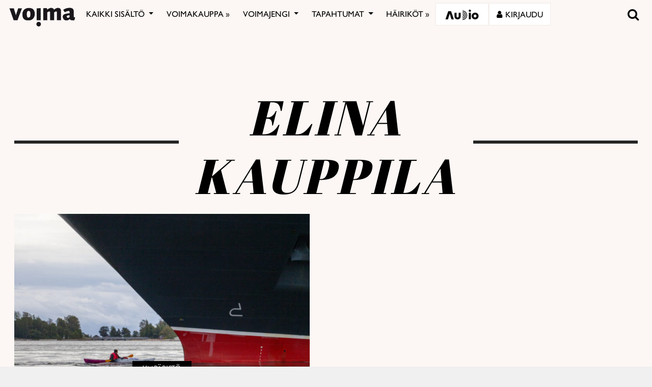

--- FILE ---
content_type: text/html; charset=UTF-8
request_url: https://voima.fi/tag/elina-kauppila/
body_size: 24504
content:
<!DOCTYPE html>
<html  xmlns:og="http://ogp.me/ns#"  xmlns:fb="https://www.facebook.com/2008/fbml" lang="fi" prefix="og: http://ogp.me/ns#">
<head>
    <meta charset="UTF-8">
    <meta name="viewport" content="width=device-width, initial-scale=1">
    <meta http-equiv="X-UA-Compatible" content="IE=edge">
    <link rel="preconnect" href="https://fonts.gstatic.com" crossorigin>
    <link rel="preconnect" href="https://connect.facebook.com" crossorigin>
    <link rel="preconnect" href="https://www.googletagmanager.com" crossorigin>
    <link rel="profile" href="http://gmpg.org/xfn/11">
    <link rel="stylesheet" href="https://use.typekit.net/vef3pwv.css">
    <link rel="pingback" href="https://voima.fi/xmlrpc.php">
	<meta name="facebook-domain-verification" content="3phdr1hrg8ag2vmf5doe60w3pa6kc7" />
<script src="https://cdn.jsdelivr.net/npm/simple-parallax-js@5.0.2/dist/simpleParallax.min.js"></script>
<script src="https://kit.fontawesome.com/110a23ae05.js" crossorigin="anonymous"></script>

<!-- Global site tag (gtag.js) - Google Analytics -->
<script async src="https://www.googletagmanager.com/gtag/js?id=UA-5543188-1"></script>

<script>
  window.dataLayer = window.dataLayer || [];
  function gtag(){dataLayer.push(arguments);}
  gtag('js', new Date());

  gtag('config', 'UA-5543188-1');
</script>
<!-- Matomo -->
<script>
  var _paq = window._paq = window._paq || [];
  /* tracker methods like "setCustomDimension" should be called before "trackPageView" */
  _paq.push(["setDomains", ["*.voima.fi"]]);
  _paq.push(["enableCrossDomainLinking"]);
  _paq.push(['trackPageView']);
  _paq.push(['enableLinkTracking']);
  (function() {
    var u="https://matomo.cloudcity.fi/";
    _paq.push(['setTrackerUrl', u+'piwik.php']);
    _paq.push(['setSiteId', '2694']);
    var d=document, g=d.createElement('script'), s=d.getElementsByTagName('script')[0];
    g.async=true; g.src=u+'piwik.js'; s.parentNode.insertBefore(g,s);
  })();
</script>
<!-- End Matomo Code -->
<script>
class SwipeEventDispatcher {
    constructor(element, options = {}) {
        this.evtMap = {
            SWIPE_LEFT: [],
            SWIPE_UP: [],
            SWIPE_DOWN: [],
            SWIPE_RIGHT: []
        };

        this.xDown = null;
        this.yDown = null;
        this.element = element;
        this.isMouseDown = false;
        this.listenForMouseEvents = true;
        this.options = Object.assign({ triggerPercent: 0.2 }, options);

        element.addEventListener('touchstart', evt => this.handleTouchStart(evt), false);
        element.addEventListener('touchend', evt => this.handleTouchEnd(evt), false);
        element.addEventListener('mousedown', evt => this.handleMouseDown(evt), false);
        element.addEventListener('mouseup', evt => this.handleMouseUp(evt), false);
    }

    on(evt, cb) {
        this.evtMap[evt].push(cb);
    }

    off(evt, lcb) {
        this.evtMap[evt] = this.evtMap[evt].filter(cb => cb !== lcb);
    }

    trigger(evt, data) {
        this.evtMap[evt].map(handler => handler(data));
    }

    handleTouchStart(evt) {
        this.xDown = evt.touches[0].clientX;
        this.yDown = evt.touches[0].clientY;
    }

    handleMouseDown(evt) {
        if (this.listenForMouseEvents==false) return;
        this.xDown = evt.clientX;
        this.yDown = evt.clientY;
        this.isMouseDown = true;
    }

    handleMouseUp(evt) {
        if (this.isMouseDown == false) return;
        const deltaX = evt.clientX - this.xDown;
        const deltaY = evt.clientY - this.yDown;
        const distMoved = Math.abs(Math.abs(deltaX) > Math.abs(deltaY) ? deltaX : deltaY);
        const activePct = distMoved / this.element.offsetWidth;

        if (activePct > this.options.triggerPercent) {
            if (Math.abs(deltaX) > Math.abs(deltaY)) {
                deltaX < 0 ? this.trigger('SWIPE_LEFT') : this.trigger('SWIPE_RIGHT');
            } else {
                deltaY > 0 ? this.trigger('SWIPE_UP') : this.trigger('SWIPE_DOWN');
            }
        }
    }

    handleTouchEnd(evt) {
        const deltaX = evt.changedTouches[0].clientX - this.xDown;
        const deltaY = evt.changedTouches[0].clientY - this.yDown;
        const distMoved = Math.abs(Math.abs(deltaX) > Math.abs(deltaY) ? deltaX : deltaY);
        const activePct = distMoved / this.element.offsetWidth;

        if (activePct > this.options.triggerPercent) {
            if (Math.abs(deltaX) > Math.abs(deltaY)) {
                deltaX < 0 ? this.trigger('SWIPE_LEFT') : this.trigger('SWIPE_RIGHT');
            } else {
                deltaY > 0 ? this.trigger('SWIPE_UP') : this.trigger('SWIPE_DOWN');
            }
        }
    }
}

// add a listener on load
window.addEventListener("load", function(event) {
    const dispatcher = new SwipeEventDispatcher(document.body);
    dispatcher.on('SWIPE_RIGHT', () => {
    console.log('I swiped right!');
    document.querySelector('.voima-popup').classList.add('swipe-right');  
});
    dispatcher.on('SWIPE_LEFT', () => { console.log('I swiped left!') })
});
</script>

<meta name='robots' content='index, follow, max-image-preview:large, max-snippet:-1, max-video-preview:-1' />
<script id="cookieyes" type="text/javascript" src="https://cdn-cookieyes.com/client_data/4bb8eb7c44d92fff59d0ca96/script.js"></script>
	<!-- This site is optimized with the Yoast SEO plugin v22.7 - https://yoast.com/wordpress/plugins/seo/ -->
	<link rel="canonical" href="https://voima.fi/tag/elina-kauppila/" />
	<meta name="twitter:card" content="summary_large_image" />
	<meta name="twitter:site" content="@voima_lehti" />
	<script type="application/ld+json" class="yoast-schema-graph">{"@context":"https://schema.org","@graph":[{"@type":"CollectionPage","@id":"https://voima.fi/tag/elina-kauppila/","url":"https://voima.fi/tag/elina-kauppila/","name":"Elina Kauppila - Voima","isPartOf":{"@id":"https://voima.fi/#website"},"primaryImageOfPage":{"@id":"https://voima.fi/tag/elina-kauppila/#primaryimage"},"image":{"@id":"https://voima.fi/tag/elina-kauppila/#primaryimage"},"thumbnailUrl":"https://voima.fi/wp-content/uploads/2019/09/risteily32pieni.jpg","breadcrumb":{"@id":"https://voima.fi/tag/elina-kauppila/#breadcrumb"},"inLanguage":"fi"},{"@type":"ImageObject","inLanguage":"fi","@id":"https://voima.fi/tag/elina-kauppila/#primaryimage","url":"https://voima.fi/wp-content/uploads/2019/09/risteily32pieni.jpg","contentUrl":"https://voima.fi/wp-content/uploads/2019/09/risteily32pieni.jpg","width":1000,"height":667},{"@type":"BreadcrumbList","@id":"https://voima.fi/tag/elina-kauppila/#breadcrumb","itemListElement":[{"@type":"ListItem","position":1,"name":"Etusivu","item":"https://voima.fi/"},{"@type":"ListItem","position":2,"name":"Elina Kauppila"}]},{"@type":"WebSite","@id":"https://voima.fi/#website","url":"https://voima.fi/","name":"Voima","description":"","publisher":{"@id":"https://voima.fi/#organization"},"potentialAction":[{"@type":"SearchAction","target":{"@type":"EntryPoint","urlTemplate":"https://voima.fi/?s={search_term_string}"},"query-input":"required name=search_term_string"}],"inLanguage":"fi"},{"@type":"Organization","@id":"https://voima.fi/#organization","name":"Voima","url":"https://voima.fi/","logo":{"@type":"ImageObject","inLanguage":"fi","@id":"https://voima.fi/#/schema/logo/image/","url":"https://voima.fi/wp-content/uploads/2020/12/voima_logo_musta_3996x2160-e1608213146804.png","contentUrl":"https://voima.fi/wp-content/uploads/2020/12/voima_logo_musta_3996x2160-e1608213146804.png","width":3996,"height":1158,"caption":"Voima"},"image":{"@id":"https://voima.fi/#/schema/logo/image/"},"sameAs":["https://www.facebook.com/voima.fi/","https://x.com/voima_lehti","https://www.instagram.com/voimalehti/","https://www.linkedin.com/company/voima-kustannus-oy/"]}]}</script>
	<!-- / Yoast SEO plugin. -->


<link rel="alternate" type="application/rss+xml" title="Voima &raquo; syöte" href="https://voima.fi/feed/" />
<script type="text/javascript">

function addLoadEvent(func) {
  var oldonload = window.onload;
  if (typeof window.onload != 'function') {
    window.onload = func;
  } else {
    window.onload = function() {
      oldonload();
      func();
    }
  }
}

</script>
<link rel="alternate" type="application/rss+xml" title="Voima &raquo; Elina Kauppila avainsanan RSS-syöte" href="https://voima.fi/tag/elina-kauppila/feed/" />
<!-- voima.fi is managing ads with Advanced Ads 1.52.3 --><script id="voima-ready">
			window.advanced_ads_ready=function(e,a){a=a||"complete";var d=function(e){return"interactive"===a?"loading"!==e:"complete"===e};d(document.readyState)?e():document.addEventListener("readystatechange",(function(a){d(a.target.readyState)&&e()}),{once:"interactive"===a})},window.advanced_ads_ready_queue=window.advanced_ads_ready_queue||[];		</script>
		<link rel='stylesheet' id='pt-cv-public-style-css' href='https://voima.fi/wp-content/plugins/content-views-query-and-display-post-page/public/assets/css/cv.css?ver=4.3' type='text/css' media='all' />
<link rel='stylesheet' id='pt-cv-public-pro-style-css' href='https://voima.fi/wp-content/plugins/pt-content-views-pro/public/assets/css/cvpro.min.css?ver=6.4.0' type='text/css' media='all' />
<link rel='stylesheet' id='paywallcss-css' href='https://voima.fi/wp-content/mu-plugins/rtminc/paywall/pw.css?v=1657088786&#038;ver=b31dacd67a591c04bb79d7b21f0a1ecd' type='text/css' media='all' />
<link rel='stylesheet' id='sqstream-css' href='https://voima.fi/wp-content/mu-plugins/rtminc/squareblocks/css/stream.css?v=1616069973&#038;ver=b31dacd67a591c04bb79d7b21f0a1ecd' type='text/css' media='all' />
<link rel='stylesheet' id='sqbento-css' href='https://voima.fi/wp-content/mu-plugins/rtminc/squareblocks/css/bentobox.css?v=1643906782&#038;ver=b31dacd67a591c04bb79d7b21f0a1ecd' type='text/css' media='all' />
<link rel='stylesheet' id='wp-block-library-css' href='https://voima.fi/wp-includes/css/dist/block-library/style.min.css?ver=b31dacd67a591c04bb79d7b21f0a1ecd' type='text/css' media='all' />
<style id='wp-block-library-theme-inline-css' type='text/css'>
.wp-block-audio figcaption{color:#555;font-size:13px;text-align:center}.is-dark-theme .wp-block-audio figcaption{color:#ffffffa6}.wp-block-audio{margin:0 0 1em}.wp-block-code{border:1px solid #ccc;border-radius:4px;font-family:Menlo,Consolas,monaco,monospace;padding:.8em 1em}.wp-block-embed figcaption{color:#555;font-size:13px;text-align:center}.is-dark-theme .wp-block-embed figcaption{color:#ffffffa6}.wp-block-embed{margin:0 0 1em}.blocks-gallery-caption{color:#555;font-size:13px;text-align:center}.is-dark-theme .blocks-gallery-caption{color:#ffffffa6}.wp-block-image figcaption{color:#555;font-size:13px;text-align:center}.is-dark-theme .wp-block-image figcaption{color:#ffffffa6}.wp-block-image{margin:0 0 1em}.wp-block-pullquote{border-bottom:4px solid;border-top:4px solid;color:currentColor;margin-bottom:1.75em}.wp-block-pullquote cite,.wp-block-pullquote footer,.wp-block-pullquote__citation{color:currentColor;font-size:.8125em;font-style:normal;text-transform:uppercase}.wp-block-quote{border-left:.25em solid;margin:0 0 1.75em;padding-left:1em}.wp-block-quote cite,.wp-block-quote footer{color:currentColor;font-size:.8125em;font-style:normal;position:relative}.wp-block-quote.has-text-align-right{border-left:none;border-right:.25em solid;padding-left:0;padding-right:1em}.wp-block-quote.has-text-align-center{border:none;padding-left:0}.wp-block-quote.is-large,.wp-block-quote.is-style-large,.wp-block-quote.is-style-plain{border:none}.wp-block-search .wp-block-search__label{font-weight:700}.wp-block-search__button{border:1px solid #ccc;padding:.375em .625em}:where(.wp-block-group.has-background){padding:1.25em 2.375em}.wp-block-separator.has-css-opacity{opacity:.4}.wp-block-separator{border:none;border-bottom:2px solid;margin-left:auto;margin-right:auto}.wp-block-separator.has-alpha-channel-opacity{opacity:1}.wp-block-separator:not(.is-style-wide):not(.is-style-dots){width:100px}.wp-block-separator.has-background:not(.is-style-dots){border-bottom:none;height:1px}.wp-block-separator.has-background:not(.is-style-wide):not(.is-style-dots){height:2px}.wp-block-table{margin:0 0 1em}.wp-block-table td,.wp-block-table th{word-break:normal}.wp-block-table figcaption{color:#555;font-size:13px;text-align:center}.is-dark-theme .wp-block-table figcaption{color:#ffffffa6}.wp-block-video figcaption{color:#555;font-size:13px;text-align:center}.is-dark-theme .wp-block-video figcaption{color:#ffffffa6}.wp-block-video{margin:0 0 1em}.wp-block-template-part.has-background{margin-bottom:0;margin-top:0;padding:1.25em 2.375em}
</style>
<style id='pdfemb-pdf-embedder-viewer-style-inline-css' type='text/css'>
.wp-block-pdfemb-pdf-embedder-viewer{max-width:none}

</style>
<style id='classic-theme-styles-inline-css' type='text/css'>
/*! This file is auto-generated */
.wp-block-button__link{color:#fff;background-color:#32373c;border-radius:9999px;box-shadow:none;text-decoration:none;padding:calc(.667em + 2px) calc(1.333em + 2px);font-size:1.125em}.wp-block-file__button{background:#32373c;color:#fff;text-decoration:none}
</style>
<style id='global-styles-inline-css' type='text/css'>
body{--wp--preset--color--black: #000000;--wp--preset--color--cyan-bluish-gray: #abb8c3;--wp--preset--color--white: #ffffff;--wp--preset--color--pale-pink: #f78da7;--wp--preset--color--vivid-red: #cf2e2e;--wp--preset--color--luminous-vivid-orange: #ff6900;--wp--preset--color--luminous-vivid-amber: #fcb900;--wp--preset--color--light-green-cyan: #7bdcb5;--wp--preset--color--vivid-green-cyan: #00d084;--wp--preset--color--pale-cyan-blue: #8ed1fc;--wp--preset--color--vivid-cyan-blue: #0693e3;--wp--preset--color--vivid-purple: #9b51e0;--wp--preset--gradient--vivid-cyan-blue-to-vivid-purple: linear-gradient(135deg,rgba(6,147,227,1) 0%,rgb(155,81,224) 100%);--wp--preset--gradient--light-green-cyan-to-vivid-green-cyan: linear-gradient(135deg,rgb(122,220,180) 0%,rgb(0,208,130) 100%);--wp--preset--gradient--luminous-vivid-amber-to-luminous-vivid-orange: linear-gradient(135deg,rgba(252,185,0,1) 0%,rgba(255,105,0,1) 100%);--wp--preset--gradient--luminous-vivid-orange-to-vivid-red: linear-gradient(135deg,rgba(255,105,0,1) 0%,rgb(207,46,46) 100%);--wp--preset--gradient--very-light-gray-to-cyan-bluish-gray: linear-gradient(135deg,rgb(238,238,238) 0%,rgb(169,184,195) 100%);--wp--preset--gradient--cool-to-warm-spectrum: linear-gradient(135deg,rgb(74,234,220) 0%,rgb(151,120,209) 20%,rgb(207,42,186) 40%,rgb(238,44,130) 60%,rgb(251,105,98) 80%,rgb(254,248,76) 100%);--wp--preset--gradient--blush-light-purple: linear-gradient(135deg,rgb(255,206,236) 0%,rgb(152,150,240) 100%);--wp--preset--gradient--blush-bordeaux: linear-gradient(135deg,rgb(254,205,165) 0%,rgb(254,45,45) 50%,rgb(107,0,62) 100%);--wp--preset--gradient--luminous-dusk: linear-gradient(135deg,rgb(255,203,112) 0%,rgb(199,81,192) 50%,rgb(65,88,208) 100%);--wp--preset--gradient--pale-ocean: linear-gradient(135deg,rgb(255,245,203) 0%,rgb(182,227,212) 50%,rgb(51,167,181) 100%);--wp--preset--gradient--electric-grass: linear-gradient(135deg,rgb(202,248,128) 0%,rgb(113,206,126) 100%);--wp--preset--gradient--midnight: linear-gradient(135deg,rgb(2,3,129) 0%,rgb(40,116,252) 100%);--wp--preset--font-size--small: 13px;--wp--preset--font-size--medium: 20px;--wp--preset--font-size--large: 36px;--wp--preset--font-size--x-large: 42px;--wp--preset--spacing--20: 0.44rem;--wp--preset--spacing--30: 0.67rem;--wp--preset--spacing--40: 1rem;--wp--preset--spacing--50: 1.5rem;--wp--preset--spacing--60: 2.25rem;--wp--preset--spacing--70: 3.38rem;--wp--preset--spacing--80: 5.06rem;--wp--preset--shadow--natural: 6px 6px 9px rgba(0, 0, 0, 0.2);--wp--preset--shadow--deep: 12px 12px 50px rgba(0, 0, 0, 0.4);--wp--preset--shadow--sharp: 6px 6px 0px rgba(0, 0, 0, 0.2);--wp--preset--shadow--outlined: 6px 6px 0px -3px rgba(255, 255, 255, 1), 6px 6px rgba(0, 0, 0, 1);--wp--preset--shadow--crisp: 6px 6px 0px rgba(0, 0, 0, 1);}:where(.is-layout-flex){gap: 0.5em;}:where(.is-layout-grid){gap: 0.5em;}body .is-layout-flex{display: flex;}body .is-layout-flex{flex-wrap: wrap;align-items: center;}body .is-layout-flex > *{margin: 0;}body .is-layout-grid{display: grid;}body .is-layout-grid > *{margin: 0;}:where(.wp-block-columns.is-layout-flex){gap: 2em;}:where(.wp-block-columns.is-layout-grid){gap: 2em;}:where(.wp-block-post-template.is-layout-flex){gap: 1.25em;}:where(.wp-block-post-template.is-layout-grid){gap: 1.25em;}.has-black-color{color: var(--wp--preset--color--black) !important;}.has-cyan-bluish-gray-color{color: var(--wp--preset--color--cyan-bluish-gray) !important;}.has-white-color{color: var(--wp--preset--color--white) !important;}.has-pale-pink-color{color: var(--wp--preset--color--pale-pink) !important;}.has-vivid-red-color{color: var(--wp--preset--color--vivid-red) !important;}.has-luminous-vivid-orange-color{color: var(--wp--preset--color--luminous-vivid-orange) !important;}.has-luminous-vivid-amber-color{color: var(--wp--preset--color--luminous-vivid-amber) !important;}.has-light-green-cyan-color{color: var(--wp--preset--color--light-green-cyan) !important;}.has-vivid-green-cyan-color{color: var(--wp--preset--color--vivid-green-cyan) !important;}.has-pale-cyan-blue-color{color: var(--wp--preset--color--pale-cyan-blue) !important;}.has-vivid-cyan-blue-color{color: var(--wp--preset--color--vivid-cyan-blue) !important;}.has-vivid-purple-color{color: var(--wp--preset--color--vivid-purple) !important;}.has-black-background-color{background-color: var(--wp--preset--color--black) !important;}.has-cyan-bluish-gray-background-color{background-color: var(--wp--preset--color--cyan-bluish-gray) !important;}.has-white-background-color{background-color: var(--wp--preset--color--white) !important;}.has-pale-pink-background-color{background-color: var(--wp--preset--color--pale-pink) !important;}.has-vivid-red-background-color{background-color: var(--wp--preset--color--vivid-red) !important;}.has-luminous-vivid-orange-background-color{background-color: var(--wp--preset--color--luminous-vivid-orange) !important;}.has-luminous-vivid-amber-background-color{background-color: var(--wp--preset--color--luminous-vivid-amber) !important;}.has-light-green-cyan-background-color{background-color: var(--wp--preset--color--light-green-cyan) !important;}.has-vivid-green-cyan-background-color{background-color: var(--wp--preset--color--vivid-green-cyan) !important;}.has-pale-cyan-blue-background-color{background-color: var(--wp--preset--color--pale-cyan-blue) !important;}.has-vivid-cyan-blue-background-color{background-color: var(--wp--preset--color--vivid-cyan-blue) !important;}.has-vivid-purple-background-color{background-color: var(--wp--preset--color--vivid-purple) !important;}.has-black-border-color{border-color: var(--wp--preset--color--black) !important;}.has-cyan-bluish-gray-border-color{border-color: var(--wp--preset--color--cyan-bluish-gray) !important;}.has-white-border-color{border-color: var(--wp--preset--color--white) !important;}.has-pale-pink-border-color{border-color: var(--wp--preset--color--pale-pink) !important;}.has-vivid-red-border-color{border-color: var(--wp--preset--color--vivid-red) !important;}.has-luminous-vivid-orange-border-color{border-color: var(--wp--preset--color--luminous-vivid-orange) !important;}.has-luminous-vivid-amber-border-color{border-color: var(--wp--preset--color--luminous-vivid-amber) !important;}.has-light-green-cyan-border-color{border-color: var(--wp--preset--color--light-green-cyan) !important;}.has-vivid-green-cyan-border-color{border-color: var(--wp--preset--color--vivid-green-cyan) !important;}.has-pale-cyan-blue-border-color{border-color: var(--wp--preset--color--pale-cyan-blue) !important;}.has-vivid-cyan-blue-border-color{border-color: var(--wp--preset--color--vivid-cyan-blue) !important;}.has-vivid-purple-border-color{border-color: var(--wp--preset--color--vivid-purple) !important;}.has-vivid-cyan-blue-to-vivid-purple-gradient-background{background: var(--wp--preset--gradient--vivid-cyan-blue-to-vivid-purple) !important;}.has-light-green-cyan-to-vivid-green-cyan-gradient-background{background: var(--wp--preset--gradient--light-green-cyan-to-vivid-green-cyan) !important;}.has-luminous-vivid-amber-to-luminous-vivid-orange-gradient-background{background: var(--wp--preset--gradient--luminous-vivid-amber-to-luminous-vivid-orange) !important;}.has-luminous-vivid-orange-to-vivid-red-gradient-background{background: var(--wp--preset--gradient--luminous-vivid-orange-to-vivid-red) !important;}.has-very-light-gray-to-cyan-bluish-gray-gradient-background{background: var(--wp--preset--gradient--very-light-gray-to-cyan-bluish-gray) !important;}.has-cool-to-warm-spectrum-gradient-background{background: var(--wp--preset--gradient--cool-to-warm-spectrum) !important;}.has-blush-light-purple-gradient-background{background: var(--wp--preset--gradient--blush-light-purple) !important;}.has-blush-bordeaux-gradient-background{background: var(--wp--preset--gradient--blush-bordeaux) !important;}.has-luminous-dusk-gradient-background{background: var(--wp--preset--gradient--luminous-dusk) !important;}.has-pale-ocean-gradient-background{background: var(--wp--preset--gradient--pale-ocean) !important;}.has-electric-grass-gradient-background{background: var(--wp--preset--gradient--electric-grass) !important;}.has-midnight-gradient-background{background: var(--wp--preset--gradient--midnight) !important;}.has-small-font-size{font-size: var(--wp--preset--font-size--small) !important;}.has-medium-font-size{font-size: var(--wp--preset--font-size--medium) !important;}.has-large-font-size{font-size: var(--wp--preset--font-size--large) !important;}.has-x-large-font-size{font-size: var(--wp--preset--font-size--x-large) !important;}
.wp-block-navigation a:where(:not(.wp-element-button)){color: inherit;}
:where(.wp-block-post-template.is-layout-flex){gap: 1.25em;}:where(.wp-block-post-template.is-layout-grid){gap: 1.25em;}
:where(.wp-block-columns.is-layout-flex){gap: 2em;}:where(.wp-block-columns.is-layout-grid){gap: 2em;}
.wp-block-pullquote{font-size: 1.5em;line-height: 1.6;}
</style>
<link rel='stylesheet' id='super-rss-reader-css' href='https://voima.fi/wp-content/plugins/super-rss-reader/public/css/style.min.css?ver=5.1' type='text/css' media='all' />
<link rel='stylesheet' id='taxonomy-image-plugin-public-css' href='https://voima.fi/wp-content/plugins/taxonomy-images/css/style.css?ver=0.9.6' type='text/css' media='screen' />
<link rel='stylesheet' id='contact-form-7-css' href='https://voima.fi/wp-content/plugins/contact-form-7/includes/css/styles.css?ver=5.9.8' type='text/css' media='all' />
<link rel='stylesheet' id='menu-image-css' href='https://voima.fi/wp-content/plugins/menu-image/includes/css/menu-image.css?ver=3.11' type='text/css' media='all' />
<link rel='stylesheet' id='dashicons-css' href='https://voima.fi/wp-includes/css/dashicons.min.css?ver=b31dacd67a591c04bb79d7b21f0a1ecd' type='text/css' media='all' />
<link rel='stylesheet' id='videojs-css' href='https://voima.fi/wp-content/plugins/videojs-html5-player/videojs/video-js.min.css?ver=b31dacd67a591c04bb79d7b21f0a1ecd' type='text/css' media='all' />
<link rel='stylesheet' id='ppress-frontend-css' href='https://voima.fi/wp-content/plugins/wp-user-avatar/assets/css/frontend.min.css?ver=4.15.8' type='text/css' media='all' />
<link rel='stylesheet' id='ppress-flatpickr-css' href='https://voima.fi/wp-content/plugins/wp-user-avatar/assets/flatpickr/flatpickr.min.css?ver=4.15.8' type='text/css' media='all' />
<link rel='stylesheet' id='ppress-select2-css' href='https://voima.fi/wp-content/plugins/wp-user-avatar/assets/select2/select2.min.css?ver=b31dacd67a591c04bb79d7b21f0a1ecd' type='text/css' media='all' />
<link rel='stylesheet' id='mc4wp-form-themes-css' href='https://voima.fi/wp-content/plugins/mailchimp-for-wp/assets/css/form-themes.css?ver=4.10.2' type='text/css' media='all' />
<link rel='stylesheet' id='simple-social-icons-font-css' href='https://voima.fi/wp-content/plugins/simple-social-icons/css/style.css?ver=3.0.2' type='text/css' media='all' />
<link rel='stylesheet' id='wp-featherlight-css' href='https://voima.fi/wp-content/plugins/wp-featherlight/css/wp-featherlight.min.css?ver=1.3.4' type='text/css' media='all' />
<link rel='stylesheet' id='bootstrap-css-css' href='https://voima.fi/wp-content/themes/lehti2019/inc/assets/css/bootstrap.min.css?ver=b31dacd67a591c04bb79d7b21f0a1ecd' type='text/css' media='all' />
<link rel='stylesheet' id='font-awesome-v4shim-css' href='https://voima.fi/wp-content/plugins/types/vendor/toolset/toolset-common/res/lib/font-awesome/css/v4-shims.css?ver=5.13.0' type='text/css' media='screen' />
<link rel='stylesheet' id='font-awesome-css' href='https://voima.fi/wp-content/plugins/types/vendor/toolset/toolset-common/res/lib/font-awesome/css/all.css?ver=5.13.0' type='text/css' media='screen' />
<link rel='stylesheet' id='fonts-css-css' href='https://voima.fi/wp-content/themes/lehti2019/fonts.css?ver=b31dacd67a591c04bb79d7b21f0a1ecd' type='text/css' media='all' />
<link rel='stylesheet' id='default-css-css' href='https://voima.fi/wp-content/themes/lehti2019/inc/assets/css/presets/color-scheme/blue.css?ver=b31dacd67a591c04bb79d7b21f0a1ecd' type='text/css' media='all' />
<link rel='stylesheet' id='sitestyle-css' href='https://voima.fi/wp-content/themes/lehti2019/voima/voima.css?ver=1730460281' type='text/css' media='all' />
<script type="text/javascript" src="https://voima.fi/wp-includes/js/jquery/jquery.min.js?ver=3.7.1" id="jquery-core-js"></script>
<script type="text/javascript" src="https://voima.fi/wp-includes/js/jquery/jquery-migrate.min.js?ver=3.4.1" id="jquery-migrate-js"></script>
<script type="text/javascript" src="https://voima.fi/wp-content/plugins/super-rss-reader/public/js/jquery.easy-ticker.min.js?ver=5.1" id="jquery-easy-ticker-js"></script>
<script type="text/javascript" src="https://voima.fi/wp-content/plugins/super-rss-reader/public/js/script.min.js?ver=5.1" id="super-rss-reader-js"></script>
<script type="text/javascript" src="https://voima.fi/wp-content/plugins/wp-user-avatar/assets/flatpickr/flatpickr.min.js?ver=4.15.8" id="ppress-flatpickr-js"></script>
<script type="text/javascript" src="https://voima.fi/wp-content/plugins/wp-user-avatar/assets/select2/select2.min.js?ver=4.15.8" id="ppress-select2-js"></script>
<script type="text/javascript" src="https://voima.fi/wp-content/plugins/theme-my-login-fork/modules/themed-profiles/themed-profiles.js?ver=b31dacd67a591c04bb79d7b21f0a1ecd" id="tml-themed-profiles-js"></script>
<script type="text/javascript" id="advanced-ads-advanced-js-js-extra">
/* <![CDATA[ */
var advads_options = {"blog_id":"1","privacy":{"enabled":false,"state":"not_needed"}};
/* ]]> */
</script>
<script type="text/javascript" src="https://voima.fi/wp-content/uploads/727/878/public/assets/js/823.js?ver=1.52.3" id="advanced-ads-advanced-js-js"></script>
<script type="text/javascript" id="advanced_ads_pro/visitor_conditions-js-extra">
/* <![CDATA[ */
var advanced_ads_pro_visitor_conditions = {"referrer_cookie_name":"advanced_ads_pro_visitor_referrer","referrer_exdays":"365","page_impr_cookie_name":"advanced_ads_page_impressions","page_impr_exdays":"3650"};
/* ]]> */
</script>
<script type="text/javascript" src="https://voima.fi/wp-content/uploads/727/109/470/597/137/29.js?ver=2.26.1" id="advanced_ads_pro/visitor_conditions-js"></script>
<!--[if lt IE 9]>
<script type="text/javascript" src="https://voima.fi/wp-content/themes/lehti2019/inc/assets/js/html5.js?ver=3.7.0" id="html5hiv-js"></script>
<![endif]-->
<script type="text/javascript" src="https://voima.fi/wp-content/mu-plugins/rtminc/js/jquery.fitvids.js" id="fitvids-js"></script>
<script>

function viewinc(pw,ai){
	var data = {u: 0, pw: pw, ai: ai, v: 1};
	jQuery.ajax({
		url: "https://voima.fi/wp-content/mu-plugins/rtminc/paywall/stat/",
		data: data,
		dataType: "json",
		method: "POST",
		cache: false,
		error: function(e) {
			console.log('shadeinc ajax error: ' + e);
		},
		success: function(r) {
			console.log('shadeinc success: ' + r);
		}
	});
}

function shadeinc(pw,ai){
	var data = {u: 0, pw: pw, ai: ai, v: 0};
	jQuery.ajax({
		url: "https://voima.fi/wp-content/mu-plugins/rtminc/paywall/stat/",
		data: data,
		dataType: "json",
		method: "POST",
		cache: false,
		error: function(e) {
			console.log('shadeinc ajax error: ' + e);
		},
		success: function(r) {
			console.log('shadeinc success: ' + r);
		}
	});
}

function trim_pwcontent() {
	var ua = navigator.userAgent || navigator.vendor || window.opera;
	var element = document.getElementById("paywall-preview");
	if (element != null) {
		var total = element.children.length;
		while (total > 4) {
			element.removeChild(element.lastChild);
			total = element.children.length;
		}
	}
}
/*
addLoadEvent(trim_pwcontent);
*/
</script>
<script>
post_id = 0;
pw_build = 0;
pw_lvl = 0;
pmlt_app = 0;
pw_stamp = 1769901676;
function maybe_force_reload(url) {
	console.log('Validating view ' + pw_lvl + ' app ' + pmlt_app);
	ajaxr = new XMLHttpRequest();
	ajaxr.open('POST', "https://voima.fi/wp-admin/admin-ajax.php", true);
	ajaxr.setRequestHeader("Content-type", "application/x-www-form-urlencoded");
	ajaxr.onload = function() {
		var h = window.location.href;
		var r = JSON.parse(this.responseText);
		console.log(this.responseText);
		console.log('page = ' + h);
		if ((r.app != pmlt_app) && (r.app > 0)) {
			if (h.indexOf('sovellus=') == -1) {
				if (h.indexOf('?') == -1) {
					h = h + "?sovellus=" + r.app;
				} else {
					h = h + "&sovellus=" + r.app;
				}
				console.log('App found (' + r.app + ',' + pmlt_app + ') ' + h);
				window.location.href = h;
			}
		}
		if (r.s && r.uid && r.s != pw_lvl) {
			if (h.indexOf('_pw=') == -1) {
				if (h.indexOf('?') == -1) {
					h = h + "?_pw=" + r.uid;
				} else {
					h = h + "&_pw=" + r.uid;
				}
				console.log('View changed (' + r.s + ',' + pw_lvl + ') for ' + r.uid);
				window.location.href = h;
			}
		}
		if (r.st && pw_stamp && (r.st - pw_stamp > 10800)) {
			if (h.indexOf('_view=') == -1) {
				if (h.indexOf('?') == -1) {
					h = h + "?_view=" + r.st;
				} else {
					h = h + "&_view=" + r.st;
				}
				console.log('View updating ('  + (r.st - pw_stamp)  + ')');
				window.location.href = h;
			}
		}
		if (r.pop) {
			rtm_pw_pop(r.pop);
		}
	}
	ajaxr.send('action=subscriber_level&post_id=0');
}
function rtm_pw_pop(m) {
	var elem = document.createElement("DIV");
	elem.innerHTML = '<p style="position: fixed; top: 4rem; right: 2rem; background-color: purple; padding: 0.4rem 1rem; border: 2px solid white; box-shadow: 0 0 1rem rgba(0,0,0,0.2); color: white;">' + m + "</p>";
	document.body.appendChild(elem);
}
addLoadEvent(maybe_force_reload);
</script>
<link rel="https://api.w.org/" href="https://voima.fi/wp-json/" /><link rel="alternate" type="application/json" href="https://voima.fi/wp-json/wp/v2/tags/7316" /><link rel="EditURI" type="application/rsd+xml" title="RSD" href="https://voima.fi/xmlrpc.php?rsd" />

<meta prefix="og: http://ogp.me/ns#" property="og:title" content="Elina Kauppila - Voima" />
<meta prefix="og: http://ogp.me/ns#" property="og:type" content="website" />
<meta prefix="og: http://ogp.me/ns#" property="og:image" content="https://voima.fi/wp-content/uploads/2019/12/og-voima.png" />
<meta prefix="og: http://ogp.me/ns#" property="url" content="voima.fi/tag/elina-kauppila/" />
<meta prefix="og: http://ogp.me/ns#" property="og:description" content="Elina Kauppila - Voima" />
<meta prefix="og: http://ogp.me/ns#" property="og:site_name" content="Voima" />
<meta prefix="og: http://ogp.me/ns#" property="twitter:card" content="summary_large_image" />
<meta prefix="og: http://ogp.me/ns#" property="twitter:site" content="@voima_lehti" />
<meta prefix="og: http://ogp.me/ns#" property="twitter:title" content="Elina Kauppila - Voima" />
<meta prefix="og: http://ogp.me/ns#" property="twitter:description" content="Elina Kauppila - Voima" />
<meta prefix="og: http://ogp.me/ns#" property="twitter:image:src" content="https://voima.fi/wp-content/uploads/2019/12/og-voima.png" />
<link rel="stylesheet" href="https://voima.fi/wp-content/themes/lehti2019/voima/voima.css?v=1730460281" type="text/css" media="screen" />
<!-- IS_CONNECTED --><meta property="og:title" name="og:title" content="Elina Kauppila" />
<meta property="og:type" name="og:type" content="website" />
<meta property="og:image" name="og:image" content="https://voima.fi/wp-content/uploads/2015/07/icon-5594f728v1_site_icon.png" />
<meta property="og:locale" name="og:locale" content="fi" />
<meta property="og:site_name" name="og:site_name" content="Voima" />
<meta property="twitter:card" name="twitter:card" content="summary" />
<!-- This site is embedding videos using the Videojs HTML5 Player plugin v1.1.12 - http://wphowto.net/videojs-html5-player-for-wordpress-757 --><script>advads_items = { conditions: {}, display_callbacks: {}, display_effect_callbacks: {}, hide_callbacks: {}, backgrounds: {}, effect_durations: {}, close_functions: {}, showed: [] };</script><style type="text/css" id="voima-layer-custom-css"></style><script type="text/javascript">
		var advadsCfpQueue = [];
		var advadsCfpAd = function( adID ){
			if ( 'undefined' == typeof advadsProCfp ) { advadsCfpQueue.push( adID ) } else { advadsProCfp.addElement( adID ) }
		};
		</script>
		<title>Elina Kauppila - Voima</title>
<link href="https://fonts.googleapis.com/css?family=Abril+Fatface|Roboto&display=swap" rel="stylesheet">
<script>
function preventEmptySearch() {
	jQuery('#search-box form').submit(function(e){
		if (jQuery('#search-term').val().length < 1) {
			jQuery('#search-term').attr('placeholder', 'Kirjoita hakusana').focus();
			e.preventDefault();
		}
	});
}
addLoadEvent(preventEmptySearch);
</script>
<link href="https://fonts.googleapis.com/css?family=Karla" rel="stylesheet">
  <script>
window.addEventListener('load', function() {
  const elements = document.querySelectorAll('.parallax-window');
  elements.forEach(function(element) {
    element.style.backgroundPositionY = '0';
  });
  let prevScrollTop = 0;
  window.addEventListener('scroll', function() {
    const scrollTop = window.pageYOffset || document.documentElement.scrollTop;
    const scrollDiff = scrollTop - prevScrollTop;
    elements.forEach(function(element) {
      requestAnimationFrame(function() {
        element.style.backgroundPositionY = (parseFloat(getComputedStyle(element).backgroundPositionY) - scrollDiff / -20) + 'px';
      });
    });
    prevScrollTop = scrollTop;
  });
});
  </script>
<script>
function rtm_popinc(v,i){
	var data = {b: 1, v: v, i: i};
	jQuery.ajax({
		url: "https://voima.fi/wp-content/mu-plugins/rtminc/popularity/view/",
		data: data,
		dataType: "json",
		cache: false,
		error: function(e) {
			console.log('rtm_pop ajax error: ' + e);
		},
		success: function(e) {
			console.log('rtm_pop');
		}
	});
}
var rtm_impressed = [];
function rtm_impress(pid) {
	if (jQuery.inArray(pid, rtm_impressed) == -1) {
		rtm_impressed.push(pid);
		rtm_popinc(0,pid);
	}
}

</script>
<style>
#trend_monitor { 
	position: fixed; 
	right: 0px; 
	top: 10vh;
	background-color: white;
	border-top: 2px solid black;
	border-left: 2px solid black;
	border-bottom: 2px solid black;
	z-index: 999999;
	box-shadow: 0 0 2rem rgba(0,0,0,0.2);
}
#trend_monitor.minimized {
	right: -302px;
}
body.wp-admin #trend_monitor.minimized {
	right: -336px;
}
#trend_monitor a {
	text-decoration: none;
}
.trend_posts img {
	max-width: 100%;
	width: 100%;
	background-color: rgba(0,0,0,0.8);
	margin-bottom: 0.5rem;
}
.trend_posts .image {
	width: 20%;
	flex-shrink: 0;
	padding-right: 0.5rem;
}
.trending_post {
	display: flex;
	border-bottom:1px solid rgba(0,0,0,0.2);
	margin-bottom:0.5rem;
	padding-bottom:0.5rem;
}
.trending_post:last-child {
	border-bottom: none;
	margin-bottom: 0;
}
.trend_content {
	position: relative;
	width: 300px; 
	padding:1rem;
	min-height: 10rem;
	font-size: 1rem;
}
.trend_content .title {
	font-weight: bold;
	font-size: 0.9rem;
}
.trend_content .meta {
	font-size: 0.7rem;
}
.trend_content .meta > span {
	margin-right: 0.5rem;
	color: rgba(0,0,0,0.7);
}
.trend_content .meta .date {
	margin-right: 0.3rem;
}
.trend_handle {
	margin-left: -5.6em;
	height: auto;
	padding: 0.2rem 0.5rem;
	top: 3rem;
	width: auto;
	background-color: black;
	position: absolute;
	display: inline-block;
	color: white;
	transform: rotate(90deg);
	cursor:ew-resize;
}
.trend_handle:hover {
	color:white;
}
#trend_monitor .trend_monitor_h {
	margin:0;
	padding:0 0 0.5rem 0;
	font-size:1.2rem;
	font-weight:bold;
}
</style>
      <meta name="onesignal" content="wordpress-plugin"/>
            <script>

      window.OneSignal = window.OneSignal || [];

      OneSignal.push( function() {
        OneSignal.SERVICE_WORKER_UPDATER_PATH = 'OneSignalSDKUpdaterWorker.js';
                      OneSignal.SERVICE_WORKER_PATH = 'OneSignalSDKWorker.js';
                      OneSignal.SERVICE_WORKER_PARAM = { scope: '/wp-content/plugins/onesignal-free-web-push-notifications/sdk_files/push/onesignal/' };
        OneSignal.setDefaultNotificationUrl("https://voima.fi");
        var oneSignal_options = {};
        window._oneSignalInitOptions = oneSignal_options;

        oneSignal_options['wordpress'] = true;
oneSignal_options['appId'] = '3db86d67-07e6-4645-90f2-43dcd363715e';
oneSignal_options['allowLocalhostAsSecureOrigin'] = true;
oneSignal_options['welcomeNotification'] = { };
oneSignal_options['welcomeNotification']['title'] = "";
oneSignal_options['welcomeNotification']['message'] = "Kiitos kun tilasit ilmoitukset!";
oneSignal_options['path'] = "https://voima.fi/wp-content/plugins/onesignal-free-web-push-notifications/sdk_files/";
oneSignal_options['safari_web_id'] = "web.onesignal.auto.40e188d7-5f7a-4af3-8ac5-05427adc97a7";
oneSignal_options['promptOptions'] = { };
oneSignal_options['promptOptions']['actionMessage'] = "Haluatko ilmoituksen, kun uusi artikkeli julkaistaan? Voit peruuttaa ilmoitukset halutessasi.";
oneSignal_options['promptOptions']['acceptButtonText'] = "SALLI";
oneSignal_options['promptOptions']['cancelButtonText'] = "EI KIITOS";
oneSignal_options['notifyButton'] = { };
oneSignal_options['notifyButton']['enable'] = true;
oneSignal_options['notifyButton']['position'] = 'bottom-left';
oneSignal_options['notifyButton']['theme'] = 'inverse';
oneSignal_options['notifyButton']['size'] = 'medium';
oneSignal_options['notifyButton']['displayPredicate'] = function() {
              return OneSignal.isPushNotificationsEnabled()
                      .then(function(isPushEnabled) {
                          return !isPushEnabled;
                      });
            };
oneSignal_options['notifyButton']['showCredit'] = true;
oneSignal_options['notifyButton']['text'] = {};
oneSignal_options['notifyButton']['text']['tip.state.unsubscribed'] = 'Tilaa ilmoitukset laitteellesi';
oneSignal_options['notifyButton']['text']['tip.state.subscribed'] = 'Olet tilannut ilmoitukset';
oneSignal_options['notifyButton']['text']['tip.state.blocked'] = 'Olet estänyt ilmoitukset';
oneSignal_options['notifyButton']['text']['message.action.subscribed'] = 'Kiitos kun tilasit ilmoitukset!';
oneSignal_options['notifyButton']['text']['message.action.resubscribed'] = 'Olet tilannut ilmoitukset';
oneSignal_options['notifyButton']['text']['message.action.unsubscribed'] = 'Et saa enää ilmoituksia';
oneSignal_options['notifyButton']['text']['dialog.main.title'] = 'Hallitse sivuston ilmoituksia';
oneSignal_options['notifyButton']['text']['dialog.main.button.subscribe'] = 'Liity';
oneSignal_options['notifyButton']['text']['dialog.main.button.unsubscribe'] = 'Poistu';
oneSignal_options['notifyButton']['text']['dialog.blocked.title'] = 'Salli ilmoitukset';
oneSignal_options['notifyButton']['text']['dialog.blocked.message'] = 'Katso nämä ohjeet, että saat ilmoitukset:';
                OneSignal.init(window._oneSignalInitOptions);
                      });

      function documentInitOneSignal() {
        var oneSignal_elements = document.getElementsByClassName("OneSignal-prompt");

        var oneSignalLinkClickHandler = function(event) { OneSignal.push(['registerForPushNotifications']); event.preventDefault(); };        for(var i = 0; i < oneSignal_elements.length; i++)
          oneSignal_elements[i].addEventListener('click', oneSignalLinkClickHandler, false);
      }

      if (document.readyState === 'complete') {
           documentInitOneSignal();
      }
      else {
           window.addEventListener("load", function(event){
               documentInitOneSignal();
          });
      }
    </script>
<script>
var sqbpager = new Object();
</script>
		<script type="text/javascript">
			if ( typeof advadsGATracking === 'undefined' ) {
				window.advadsGATracking = {
					delayedAds: {},
					deferedAds: {}
				};
			}
		</script>
		<link rel="icon" href="https://voima.fi/wp-content/uploads/2015/07/icon-5594f728v1_site_icon-100x100.png" sizes="32x32" />
<link rel="icon" href="https://voima.fi/wp-content/uploads/2015/07/icon-5594f728v1_site_icon-500x500.png" sizes="192x192" />
<link rel="apple-touch-icon" href="https://voima.fi/wp-content/uploads/2015/07/icon-5594f728v1_site_icon-500x500.png" />
<meta name="msapplication-TileImage" content="https://voima.fi/wp-content/uploads/2015/07/icon-5594f728v1_site_icon-500x500.png" />
		<style type="text/css" id="wp-custom-css">
			.relcat:not(:has(.archive-listing)) h3 {
  display: none;
}

.crp_related {
  clear: both;
}

.blogi-muinaista-voimaa .blogid img {
	display:none;
}

.excerpt a {
  hyphens: none;
	text-wrap: pretty;
}
@media only screen and (max-width:600px) {
.mainfeat .container .row {
	max-width:100vw !important;
}
}

.type-taiteen-paikka.cat-poydan-alta .eyebrow {
	color: white !important;
}

@media only screen and (min-width:600px) {
	.single-ad .category-link {
	background: #fdfcd3;
	padding: 0.3rem;
}

	.single-ad .advert {
display: none;
}
	.single-ad .post-cats {
		margin-bottom: 0.3rem;
	}
}
.voima-jutun-sisalla-mobiili, .voima-jutun-sisalla-pidemman-jutut {
  width: 100%;
}
#voima-23491824 {
  background: #1c1c1c;
}
#mobimenu {
    z-index: 99999999999;
  }

.tyontekijat .pt-cv-none {
  max-width: 180px !important;
  height: auto !important;
}

@media only screen and (max-width: 800px) {

.search-icon {
font-size: 0.9rem;
margin-top: 6px;
}
}

@media only screen and (min-width: 1200px) {
.single .entry-content h1 {
  padding: 0 140px !important;
}
}

@media only screen and (min-width: 1600px) {
.single .entry-content h1 {
  padding: 0 48px !important;
}
}

		</style>
		<!-- Facebook Pixel Code -->
<script>

!function(f,b,e,v,n,t,s){
	if(f.fbq)return;
	n=f.fbq=function(){n.callMethod?n.callMethod.apply(n,arguments):n.queue.push(arguments)};
	if(!f._fbq)f._fbq=n;n.push=n;n.loaded=!0;n.version='2.0';
	n.queue=[];t=b.createElement(e);t.async=!0;
	t.src=v;s=b.getElementsByTagName(e)[0];
	s.parentNode.insertBefore(t,s)}(window,document,'script',
		'https://connect.facebook.net/en_US/fbevents.js');
	fbq('init', '379198460044020');
	fbq('track', 'PageView');
	console.log('fbp no cookie manager');
</script>
<noscript>
 <img height="1" width="1" src="https://www.facebook.com/tr?id=379198460044020&ev=PageView&noscript=1"/>
</noscript>
<!-- End Facebook Pixel Code -->
<style>
.random_photo {
	background-image: url('');
}
</style>
</head>
<script src="https://ajax.googleapis.com/ajax/libs/jquery/1.11.0/jquery.min.js"></script>

<body class="archive tag tag-elina-kauppila tag-7316 wp-embed-responsive wp-featherlight-captions aa-prefix-voima-"><div id="page" class="site"><div class="header-wrap  page-header-wrap">

<header id="masthead" class="site-header" role="banner"><div id="top-layer"><div class="container"><div class="row"><div class="" id="logowrap"><a href="/" class="logomask nolazy"><img src="https://voima.fi/wp-content/themes/lehti2019/voima/voimalogo.png" id="site-logo2"></a></div><div id="site-tools" class="col"><div id="search-box" style="display: none;"><form action="/" method="get"><input type="text" name="s" placeholder="Etsi" id="search-term"><input type="submit" value=" » " class="search-submit"><button class="hidesearch">x</button></form></div><div class="user-sign-in"><a href="https://voima.fi/login/" class="login-button">Kirjaudu sisään</a></div><!-- section site-widgets is inactive --><a onclick="toggle_search();" class="search-toggle"><span class="search-icon"></span></a></div><!-- site-tools --><div class="mobi-burger"><a id="mobiclick" onclick="mobimenu_open();"><span class="fa fa-bars"></span></a></div></div><!-- #site-tools --></div><!-- .row --></div><!-- .container --></div><!-- #top-layer --><div class="menu-wrapper">
<div id="topmenu-wrap"><div class="container"><div class="row">
<nav class="navbar navbar-expand"></nav></div></div></div><div id="navbar-wrap"><div class="container"><div class="row">
<a href="https://voima.fi"><img class="logomain" src="https://voima.fi/wp-content/themes/lehti2019/voima/voimalogo.png" id="site-logo"></a>   
<nav class="navbar navbar-expand"><div id="main-nav" class="collapse navbar-collapse justify-content-start"><ul id="menu-primaryvalikko" class="navbar-nav"><li id="menu-item-57372" class="nav-item menu-item menu-item-type-post_type menu-item-object-page menu-item-has-children menu-item-57372 dropdown"><a href="https://voima.fi/kaikki-sisalto/" data-toggle="dropdown" class="dropdown-toggle nav-link" aria-haspopup="true">Kaikki sisältö <span class="caret"></span></a><div role="menu" class="dropdown-menu"><div class="flex"><ul class="multi-column columns-2">
	<li id="menu-item-57374" class="nav-item menu-item menu-item-type-post_type menu-item-object-page menu-item-57374"><a href="https://voima.fi/kaikki-sisalto/" class="dropdown-item">Kaikki sisältö</a></li>
	<li id="menu-item-69520" class="nav-item menu-item menu-item-type-post_type menu-item-object-page menu-item-69520"><a href="https://voima.fi/artikkelit/" class="dropdown-item">Artikkelit</a></li>
	<li id="menu-item-57373" class="nav-item menu-item menu-item-type-post_type menu-item-object-page menu-item-57373"><a href="https://voima.fi/arviot/" class="dropdown-item">Arviot</a></li>
	<li id="menu-item-71415" class="nav-item menu-item menu-item-type-post_type menu-item-object-page menu-item-71415"><a href="https://voima.fi/audio/" class="dropdown-item">Audio</a></li>
	<li id="menu-item-57416" class="nav-item menu-item menu-item-type-post_type menu-item-object-page menu-item-57416"><a href="https://voima.fi/blogit/" class="dropdown-item">Blogit</a></li>
	<li id="menu-item-60051" class="nav-item menu-item menu-item-type-post_type menu-item-object-page menu-item-60051"><a href="https://voima.fi/taiteenpaikka/" class="dropdown-item">Taiteen paikka</a></li>
	<li id="menu-item-57377" class="nav-item menu-item menu-item-type-post_type menu-item-object-page menu-item-57377"><a href="https://voima.fi/vastamainokset/" class="dropdown-item">Vastamainokset</a></li>
	<li id="menu-item-59518" class="nav-item menu-item menu-item-type-custom menu-item-object-custom menu-item-59518"><a href="https://www.lehtiluukku.fi/lehdet/voima" class="dropdown-item">Näköislehdet »</a></li>
</ul>
</div></div></li>
<li id="menu-item-57387" class="nav-item menu-item menu-item-type-custom menu-item-object-custom menu-item-57387"><a href="https://kauppa.voima.fi/" class="nav-link">Voimakauppa »</a></li>
<li id="menu-item-70184" class="nav-item menu-item menu-item-type-post_type menu-item-object-page menu-item-has-children menu-item-70184 dropdown"><a href="https://voima.fi/voimajengi/" data-toggle="dropdown" class="dropdown-toggle nav-link" aria-haspopup="true">Voimajengi <span class="caret"></span></a><div role="menu" class="dropdown-menu"><div class="flex"><ul class="multi-column columns-2">
	<li id="menu-item-70308" class="nav-item menu-item menu-item-type-post_type menu-item-object-page menu-item-70308"><a href="https://voima.fi/voimajengi/" class="dropdown-item">Voimajengi</a></li>
	<li id="menu-item-70305" class="nav-item menu-item menu-item-type-post_type menu-item-object-page menu-item-70305"><a href="https://voima.fi/voimajengi-tilausohjeet-ja-ehdot/" class="dropdown-item">Tilausohjeet ja -ehdot</a></li>
	<li id="menu-item-70309" class="nav-item menu-item menu-item-type-post_type menu-item-object-page menu-item-70309"><a href="https://voima.fi/login/" class="dropdown-item">Kirjaudu sisään</a></li>
</ul>
</div></div></li>
<li id="menu-item-57369" class="nav-item menu-item menu-item-type-post_type menu-item-object-page menu-item-has-children menu-item-57369 dropdown"><a href="https://voima.fi/tapahtumat/" data-toggle="dropdown" class="dropdown-toggle nav-link" aria-haspopup="true">Tapahtumat <span class="caret"></span></a><div role="menu" class="dropdown-menu"><div class="flex"><ul class="multi-column columns-2">
	<li id="menu-item-57370" class="nav-item menu-item menu-item-type-post_type menu-item-object-page menu-item-57370"><a href="https://voima.fi/tapahtumat/" class="dropdown-item">Tapahtumakalenteri</a></li>
	<li id="menu-item-57371" class="nav-item menu-item menu-item-type-post_type menu-item-object-page menu-item-57371"><a href="https://voima.fi/tapahtumat/lisaa-tapahtuma/" class="dropdown-item">Lisää tapahtuma</a></li>
</ul>
</div></div></li>
<li id="menu-item-61618" class="nav-item menu-item menu-item-type-custom menu-item-object-custom menu-item-61618"><a href="https://voima.fi/hairikot/" class="nav-link">Häiriköt »</a></li>
<li id="menu-item-57376" class="nav-item menu-item menu-item-type-post_type menu-item-object-page menu-item-57376"><a href="https://voima.fi/audio/" class="nav-link menu-image-title-hide menu-image-not-hovered"><span class="menu-image-title-hide menu-image-title">Audio</span><img width="600" height="178" src="https://voima.fi/wp-content/uploads/2022/02/voima-audio-logo-vaaka-e1643886214331-600x178.png" class="menu-image menu-image-title-hide" alt="" decoding="async" fetchpriority="high" /></a></li>
<li id="menu-item-70663" class="nav-item menu-item menu-item-type-custom menu-item-object-custom menu-item-70663"><a href="https://voima.fi/wp-admin/" class="nav-link">Kirjaudu</a></li>
</ul></div></nav></div></div></div></header><!-- #masthead --></div><!-- header-wrap -->

<script>
function toggle_search() {
	jQuery('#site-tools > div, #site-widgets, .search-toggle').hide();
	jQuery('#search-box').show();
    jQuery('#search-term').focus();
}
function init_menus() {
	jQuery('ul.navbar-nav li.dropdown').hover(function() {
		 jQuery(this).find('.dropdown-menu').stop(true, true).delay(200).fadeIn(500);
	}, function() {
		 jQuery(this).find('.dropdown-menu').stop(true, true).delay(200).fadeOut(500);
	});
}
addLoadEvent(init_menus);
</script>

<script>
    document.addEventListener("DOMContentLoaded", function() {
  var closeSearchButton = document.querySelector('.hidesearch');
  var searchBox = document.querySelector('#search-box');
  var searchIcon = document.querySelector('.search-toggle');

  if (closeSearchButton && searchBox) {
    closeSearchButton.addEventListener('click', function() {
      searchBox.style.display = "none";
      searchIcon.style.display = "block";
    });
  }
});
</script>



        <div id="content" class="site-content">
                <div class="container">
                        <div class="row">


	<section id="primary" class="content-area col-12">
		<main id="main" class="site-main squareblocks-wrap" role="main">

		
			<header class="page-header">
				<div class="otsbox" style="margin-top:50px;"><span class="otsviiva" style="bottom: 12px;"></span><h1 class="etusivuots" style="flex-shrink: 1;">Elina Kauppila</h1><span class="otsviiva" style="bottom: 12px;"></span></div>			</header><!-- .page-header -->

			<div class="archive-listing alempistream">

<!-- STREAM WIDGET -->

<div class="sqstream sqstream-3 "><!-- sqstream starts --><div class="tilegrid"><div class="page-block"><section class="tiles-module module" id="tiles"><div class="tiles-container"><!-- EMPTY BASKET --><div class="sqstream stream_1 row"><span class="tile tile- with-image free item-wrap_56561 type-artikkeli cat-ymparisto lowres type-artikkeli cat-ymparisto"><div class="tile-inner item-wrap-inner"><a href="https://voima.fi/artikkeli/2019/luksusristeilijan-lahto-yritettiin-estaa-kajakeilla-helsingissa/"><div class="image-wrapper tile-piece" ><img data-lazyloaded="1" src="[data-uri]" data-src="https://voima.fi/wp-content/uploads/2019/09/risteily32pieni-600x400.jpg" alt="risteily32pieni"><noscript><img src="https://voima.fi/wp-content/uploads/2019/09/risteily32pieni-600x400.jpg" alt="risteily32pieni"></noscript></div><!-- image-wrapper --></a><div class="content-wrapper tile-piece"><span class="eyebrow">Ympäristö</span><div class="main-content"> <h3 class="stream-item-title"><a href="https://voima.fi/artikkeli/2019/luksusristeilijan-lahto-yritettiin-estaa-kajakeilla-helsingissa/">Kajakkiaktivistit estivät luksusristeilijän lähdön Helsingissä &#8211; katso kuvat</a></h3><span class="after_title"><!-- 56561 --></span><span class="article-meta"> <span title="Jari Tamminen">Jari Tamminen</span> <span class="date">25.9.2019</span> <span class="time">19:13</span></span><div class="excerpt"><a href="https://voima.fi/artikkeli/2019/luksusristeilijan-lahto-yritettiin-estaa-kajakeilla-helsingissa/">Ympäristöliikkeen kajakki-isku esti brittiläisen MS Queen Elizabeth -risteilijän poistumisen Helsingistä.</a></div></div><!-- main-content --></div><!-- content-wrapper --></div><!-- tile-inner --><!-- no post_type_logo --></span></div></div><!-- tiles-container --></section></div></div><!-- tilegrid --></div><!-- sqstream ends -->

</div>
		</main><!-- #main -->
	</section><!-- #primary -->

			</div><!-- .row -->

		</div><!-- .container -->
	</div><!-- #content --><div id="end_of_content"></div><div id="archive_bottom_wrap"><div class="container"><div class="row"><!-- section archive_bottom is inactive --></div></div></div><section id="footer_header_wrap" class="footer_header_wrap"><section id="footer_header"><div id="rtm_pageinsert_widget-2" class="widget rtm_pageinsert_widget header"><div class="site-content page type-page page-82865" id="uusin-lehti"><div class="container"><div class="row"><section class="content-area col-12"><article><div class="entry-content"><h1 class="entry-title"><a href="https://voima.fi/?page_id=82865">Uusin lehti</a></h1><div class="su-row"><div class="su-column su-column-size-2-3"><div class="su-column-inner su-u-clearfix su-u-trim">
<h2>Voima numero 7/2023 on ilmestynyt!</h2>
Tervetuloa Voima-lehden maailmaan, jossa voimme yhdessä haastaa vallitsevat normit ja etsiä kestäviä ratkaisuja yhteiskunnallisiin haasteisiin. Voima-lehti on suomalainen yhteiskunnallinen ja kulttuurilehti, joka on ollut äänessä jo yli kolmen vuosikymmenen ajan. Lehti syntyi vastarintaliikkeen tarpeesta ja on edelleen sitoutunut rohkeasti käsittelemään ajankohtaisia aiheita ja valottamaan niitä eri näkökulmista.

Voima-lehti kutsuu lukijansa pohtimaan, keskustelemaan ja toimimaan. Meille yhteiskunnalliset kysymykset eivät ole abstrakteja, vaan ne vaikuttavat jokaisen elämään. Lehti tarjoaa syvällistä journalismia, joka pureutuu ilmiöiden taustoihin ja tarjoaa ajattelemisen aihetta. Meidän tavoitteemme on herättää keskustelua, inspiroida lukijoitamme ja tarjota välineitä parempaan yhteiskuntaan.

</div></div>

&nbsp;

<div class="su-column su-column-size-1-3"><div class="su-column-inner su-u-clearfix su-u-trim">

<figure id="attachment_82589" aria-describedby="caption-attachment-82589" style="width: 411px" class="wp-caption alignnone"><img data-lazyloaded="1" src="[data-uri]" class="wp-image-82589 size-medium" data-src="https://voima.fi/wp-content/uploads/2023/10/voima7-23-kansi-411x600.jpg" alt="" width="411" height="600" /><noscript><img class="wp-image-82589 size-medium" src="https://voima.fi/wp-content/uploads/2023/10/voima7-23-kansi-411x600.jpg" alt="" width="411" height="600" /></noscript><figcaption id="caption-attachment-82589" class="wp-caption-text">MAINOS: Voima 7/2023 on koti-teemanumero. Jos pidät lukemastasi, harkitsethan <a href="https://kauppa.voima.fi">lehden vuositilausta (39€) tai irtonumeron ostamista (4,90€)</a>.</figcaption></figure>

</div></div> </div></div></article></section></div></div></div></div><div id="custom_html-22" class="widget_text widget widget_custom_html header"><div class="textwidget custom-html-widget"><a href="https://kauppa.voima.fi/tuote/voima-lehden-tilaus/">

	<div class="pinkfooter">
		
<div>
<h3>
	Piditkö lukemastasi?
	</h3>	
	<p>
		Tilaamalla Voiman tuet vaikuttavan <br>
		journalismin tuottamista jatkossakin.
	</p>
</div>

<div>
	<div class="tilaa_btn">
<img data-lazyloaded="1" src="[data-uri]" alt="tilaa" data-src="https://voima.fi/wp-content/uploads/2021/03/ukkeli1.png" /><noscript><img alt="tilaa" src="https://voima.fi/wp-content/uploads/2021/03/ukkeli1.png" /></noscript>	
		<p class="pfootertext">
			Tilaa Voima:<br>
			39€ / vuosi!
		</p>
			</div>
</div>
		
	</div>
	</a></div></div></section><!-- footer_header

 --></section><section id="footer-map-wrap">
<!-- section footer_map is inactive --></section>

<div id="footer-widgets">
	<div class="container"><div class="row">

		<div class="col" id="f_left"><section id="footer_left"><div id="nav_menu-5" class="widget footerwidget widget_nav_menu"><div class="menu-alavalikko-container"><ul id="menu-alavalikko" class="menu"><li id="menu-item-57395" class="menu-item menu-item-type-post_type menu-item-object-page menu-item-57395"><a href="https://voima.fi/toimitus/">Toimitus</a></li>
<li id="menu-item-59566" class="menu-item menu-item-type-post_type menu-item-object-page menu-item-59566"><a href="https://voima.fi/uutiskirje/">Uutiskirje</a></li>
<li id="menu-item-64859" class="menu-item menu-item-type-post_type menu-item-object-page menu-item-64859"><a href="https://voima.fi/mediakasvatus/">Mediakasvatus</a></li>
<li id="menu-item-57394" class="menu-item menu-item-type-post_type menu-item-object-page menu-item-57394"><a href="https://voima.fi/mainostajalle/">Mainostajalle</a></li>
<li id="menu-item-57777" class="menu-item menu-item-type-post_type menu-item-object-page menu-item-57777"><a href="https://voima.fi/jakelupaikat/">Jakelupaikat</a></li>
<li id="menu-item-65522" class="menu-item menu-item-type-post_type menu-item-object-page menu-item-privacy-policy menu-item-65522"><a href="https://voima.fi/rekisteriseloste/">Rekisteriseloste</a></li>
</ul></div></div></section><!-- footer_left

 --></div>

		<div class="col" id="f_mid_left"><section id="footer_mid_left"><div id="nav_menu-6" class="widget footerwidget widget_nav_menu"><div class="menu-alavalikko2-container"><ul id="menu-alavalikko2" class="menu"><li id="menu-item-74112" class="menu-item menu-item-type-post_type menu-item-object-page menu-item-74112"><a href="https://voima.fi/artikkelit/">Artikkelit</a></li>
<li id="menu-item-74113" class="menu-item menu-item-type-post_type menu-item-object-page menu-item-74113"><a href="https://voima.fi/arviot/">Arviot</a></li>
<li id="menu-item-74114" class="menu-item menu-item-type-post_type menu-item-object-page menu-item-74114"><a href="https://voima.fi/audio/">Audio</a></li>
<li id="menu-item-74115" class="menu-item menu-item-type-post_type menu-item-object-page menu-item-74115"><a href="https://voima.fi/fifi/">Blogit</a></li>
</ul></div></div></section><!-- footer_mid_left

 --></div>


		<div class="col" id="f_mid"><section id="footer_mid"><div id="custom_html-12" class="widget_text widget footerwidget widget_custom_html"><div class="textwidget custom-html-widget"><p style="text-align:left; color:white;font-family: gill-sans-nova, sans-serif;font-size: 18px;font-weight: 200; padding:0 0em;">
Voima on painosmäärältään Suomen suurin kulttuurilehti. Se nostaa esiin yhteiskunnallisia aiheita niin maailmalta kuin kotimaasta. Lehti on ilmestynyt vuodesta 1999.
</p></div></div><div id="text-7" class="widget footerwidget widget_text">			<div class="textwidget"></div>
		</div></section><!-- footer_mid

 --></div>

		<div class="col" id="f_mid_right"><section id="footer_mid_right"><div id="custom_html-27" class="widget_text widget footerwidget widget_custom_html"><div class="textwidget custom-html-widget"><p style="text-align:left; color:white;font-family: gill-sans-nova, sans-serif;font-size: 18px;font-weight: 200; padding:0 0em;">
Voima Kustannus<br>

Vellamonkatu 30 B 3 krs.<br>
00550 Helsinki<br>
voima(at)voima.fi<br>
044 238 5109
</p></div></div></section><!-- footer_mid_right

 --></div>

		<div class="col" id="f_right"><section id="footer_right"><div id="custom_html-28" class="widget_text widget footerwidget widget_custom_html"><div class="textwidget custom-html-widget"><img data-lazyloaded="1" src="[data-uri]" data-src="https://voima.fi/wp-content/uploads/2023/05/jsn-merkki-vaaka-1-1.png" style="max-width:288px; margin-bottom:1em;"><noscript><img src="https://voima.fi/wp-content/uploads/2023/05/jsn-merkki-vaaka-1-1.png" style="max-width:288px; margin-bottom:1em;"></noscript></div></div><div id="simple-social-icons-3" class="widget footerwidget simple-social-icons"><ul class="alignleft"><li class="ssi-facebook"><a href="https://www.facebook.com/voima.fi/" ><svg role="img" class="social-facebook" aria-labelledby="social-facebook-3"><title id="social-facebook-3">Facebook</title><use xlink:href="https://voima.fi/wp-content/plugins/simple-social-icons/symbol-defs.svg#social-facebook"></use></svg></a></li><li class="ssi-instagram"><a href="https://www.instagram.com/voimalehti/" ><svg role="img" class="social-instagram" aria-labelledby="social-instagram-3"><title id="social-instagram-3">Instagram</title><use xlink:href="https://voima.fi/wp-content/plugins/simple-social-icons/symbol-defs.svg#social-instagram"></use></svg></a></li><li class="ssi-linkedin"><a href="https://www.linkedin.com/company/voima-kustannus-oy" ><svg role="img" class="social-linkedin" aria-labelledby="social-linkedin-3"><title id="social-linkedin-3">LinkedIn</title><use xlink:href="https://voima.fi/wp-content/plugins/simple-social-icons/symbol-defs.svg#social-linkedin"></use></svg></a></li><li class="ssi-mastodon"><a href="https://mementomori.social/@Voima" ><svg role="img" class="social-mastodon" aria-labelledby="social-mastodon-3"><title id="social-mastodon-3">Mastodon</title><use xlink:href="https://voima.fi/wp-content/plugins/simple-social-icons/symbol-defs.svg#social-mastodon"></use></svg></a></li><li class="ssi-rss"><a href="https://voima.fi/feed/" ><svg role="img" class="social-rss" aria-labelledby="social-rss-3"><title id="social-rss-3">RSS</title><use xlink:href="https://voima.fi/wp-content/plugins/simple-social-icons/symbol-defs.svg#social-rss"></use></svg></a></li><li class="ssi-threads"><a href="https://www.threads.net/@voimalehti" ><svg role="img" class="social-threads" aria-labelledby="social-threads-3"><title id="social-threads-3">Threads</title><use xlink:href="https://voima.fi/wp-content/plugins/simple-social-icons/symbol-defs.svg#social-threads"></use></svg></a></li><li class="ssi-twitter"><a href="https://twitter.com/voima_lehti" ><svg role="img" class="social-twitter" aria-labelledby="social-twitter-3"><title id="social-twitter-3">Twitter</title><use xlink:href="https://voima.fi/wp-content/plugins/simple-social-icons/symbol-defs.svg#social-twitter"></use></svg></a></li><li class="ssi-youtube"><a href="https://www.youtube.com/channel/UCWlui1P1HdXpqCL3jFKaa3A" ><svg role="img" class="social-youtube" aria-labelledby="social-youtube-3"><title id="social-youtube-3">YouTube</title><use xlink:href="https://voima.fi/wp-content/plugins/simple-social-icons/symbol-defs.svg#social-youtube"></use></svg></a></li></ul></div><div id="custom_html-26" class="widget_text widget footerwidget widget_custom_html"><div class="textwidget custom-html-widget"><a href="https://open.spotify.com/user/n104ybt7an15q4samb1ghp273?si=32c862aeb1c44cf7"><div style="width: 2.2em; height: 2.2em; background:white; border-radius: 3px; padding: 0.5em; margin-left: 0.4em;"><img data-lazyloaded="1" src="[data-uri]" style="width: 1.1em; height: 1.1em; display: block;" alt="Spotify" data-src="https://voima.fi/wp-content/uploads/2022/01/spotify-logo-cmyk-black.png" /><noscript><img style="width: 1.1em; height: 1.1em; display: block;" alt="Spotify" src="https://voima.fi/wp-content/uploads/2022/01/spotify-logo-cmyk-black.png" /></noscript></div></a>

<a href="https://mementomori.social/@Voima" rel="me"></a></div></div></section><!-- footer_right

 --></div>

	</div></div>
</div><!-- #footer-widgets -->

<footer id="colophon" class="site-footer navbar-light" role="contentinfo">
<div class="container-fluid p-3 p-md-5">
<div class="site-info">
<!-- section footer_bottom is inactive --><!-- section footer_bottom2 is inactive --></div>
</div>
</footer>

<style> 
.wp-embed {
 color: black !important;
 font-family: abril-text !important;
}
.mainfeat {
	max-width:100% !important;
	width: 100% !important;
}
</style>
</div><!-- #page -->
<!--
<script>
var imageLeft = document.querySelectorAll('.size-full'),
    imageRight = document.querySelectorAll('.size-large');

new simpleParallax(imageLeft, { 
    scale: 1.05
});
new simpleParallax(imageRight, { 
    scale: 1.05 
});
</script>
 -->
<script><!-- sqb_buttons -->
var sqb_shown = [];
</script>
<script>
function init_lozad() {
	console.log('lozad init');
	const observer = lozad();
	observer.observe();
}
addLoadEvent(init_lozad);
</script>
<div class="voima-popup voima-layer advads-effect advads-effect-fadein advads-duration-10 voima-layer-half advads-close is-sticky" data-position="bottomright" style="display: none; z-index: 9999; position: fixed; bottom: 0; right: 0; " id="voima-1151183813"><span class="voima-close-button" title="close" style="width: 15px; height: 15px; background: #fff; position: relative; line-height: 15px; text-align: center; cursor: pointer; z-index: 10000; right:0;float: right; margin-left: -15px;">×</span><div class="liity-pallo voima-target" id="voima-1433986467" data-voima-trackid="70965" data-voima-trackbid="1" data-voima-impression="1" data-delayed="1"><a data-no-instant="1" href="https://voima.fi/voimajengi/" class="adv-link"><p><img data-lazyloaded="1" src="[data-uri]" decoding="async" class="alignnone voimapallo size-full wp-image-70966" data-src="https://voima.fi/wp-content/uploads/2022/01/voimajengi-pylpyra-1.png" alt="" width="500" height="503" data-srcset="https://voima.fi/wp-content/uploads/2022/01/voimajengi-pylpyra-1.png 500w, https://voima.fi/wp-content/uploads/2022/01/voimajengi-pylpyra-1-497x500.png 497w, https://voima.fi/wp-content/uploads/2022/01/voimajengi-pylpyra-1-318x320.png 318w, https://voima.fi/wp-content/uploads/2022/01/voimajengi-pylpyra-1-160x160.png 160w, https://voima.fi/wp-content/uploads/2022/01/voimajengi-pylpyra-1-200x201.png 200w, https://voima.fi/wp-content/uploads/2022/01/voimajengi-pylpyra-1-150x150.png 150w" data-sizes="(max-width: 500px) 100vw, 500px" /><noscript><img decoding="async" class="alignnone voimapallo size-full wp-image-70966" src="https://voima.fi/wp-content/uploads/2022/01/voimajengi-pylpyra-1.png" alt="" width="500" height="503" srcset="https://voima.fi/wp-content/uploads/2022/01/voimajengi-pylpyra-1.png 500w, https://voima.fi/wp-content/uploads/2022/01/voimajengi-pylpyra-1-497x500.png 497w, https://voima.fi/wp-content/uploads/2022/01/voimajengi-pylpyra-1-318x320.png 318w, https://voima.fi/wp-content/uploads/2022/01/voimajengi-pylpyra-1-160x160.png 160w, https://voima.fi/wp-content/uploads/2022/01/voimajengi-pylpyra-1-200x201.png 200w, https://voima.fi/wp-content/uploads/2022/01/voimajengi-pylpyra-1-150x150.png 150w" sizes="(max-width: 500px) 100vw, 500px" /></noscript></p>
</a></div></div><script>( window.advanced_ads_ready || jQuery( document ).ready ).call( null, function() {advads_items.close_functions[ 'voima-1151183813' ] = function() {advads.close( '#voima-1151183813' ); if ( can_remove_background ( 'voima-1151183813' ) ) { jQuery( ".advads-background" ).remove(); }; advads.set_cookie("timeout_placement_popup", 1, null); };jQuery( '#voima-1151183813' ).on( 'click', '.voima-close-button', function() { var close_function = advads_items.close_functions[ 'voima-1151183813' ];if ( typeof close_function === 'function' ) {close_function(); }});});</script><style type="text/css" media="screen">#simple-social-icons-3 ul li a, #simple-social-icons-3 ul li a:hover, #simple-social-icons-3 ul li a:focus { background-color: #ffffff !important; border-radius: 3px; color: #050505 !important; border: 0px #ffffff solid !important; font-size: 18px; padding: 9px; }  #simple-social-icons-3 ul li a:hover, #simple-social-icons-3 ul li a:focus { background-color: #666666 !important; border-color: #ffffff !important; color: #050505 !important; }  #simple-social-icons-3 ul li a:focus { outline: 1px dotted #666666 !important; }</style><script>
function init_trending() {
    jQuery.ajax({
        url: "https://voima.fi/wp-admin/admin-ajax.php",
        data: {'action':'get_trending', 'limit':5},
        dataType: "json",
        method: "post",
        success: function (resp) {
			jQuery.each(resp, function (i,val) {
				jQuery('.item-wrap_' + val + ' .item-wrap-inner').append('<span class="trending">Suosittu</span>');
    			jQuery('.item-wrap_' + val).addClass('trending-article');
           });
        }
    });
}
addLoadEvent(init_trending);
</script>
<!-- MESSAGES -->
<script>
function personalized_message() {
	var data = {action: "personalized_message", post_id: 56561};
	jQuery.ajax({method:"POST", url: "https://voima.fi/wp-admin/admin-ajax.php", data:data, success:function(resp) {
		var r = JSON.parse(resp);
		if (r.success) {
			console.log('personalized message: ' + r.message + ' to ' + r.target);
			jQuery(r.target).html(r.content);
		}
	}});
}
addLoadEvent(personalized_message);
</script>
<script>
var sqbseen = [];
function squareblocks_pager_init() {
	jQuery('button.sqbpager').on("click", function (e) {
		var id = e.srcElement.id;
		var button = document.querySelector('#' + id);
		var current = button.dataset.current;
		var source = button.dataset.source;
		var args = sqbpager[source];
		args.current = button.dataset.current;
		args.action = 'sqbpager';
		args.sqbpager = id;
		args.sqbseen = sqbseen;
		if (typeof(args)=="undefined") return;
		button.disabled = true;
		jQuery.ajax("https://voima.fi/wp-admin/admin-ajax.php",{
			data: args,
			dataType: 'json',
			method: 'post',
			success: function (r) {
				var button = document.querySelector('#' + r.sqbpager);
				button.dataset.current = r.current;
				button.disabled = false;
				jQuery(r.content).insertBefore('#' + r.sqbpager);
				sqbseen = r.seen;
				if (r.completed) jQuery('#' + r.sqbpager).hide();
			}
		});
	});
}
addLoadEvent(squareblocks_pager_init);
</script>
<link rel='stylesheet' id='su-shortcodes-css' href='https://voima.fi/wp-content/plugins/shortcodes-ultimate/includes/css/shortcodes.css?ver=7.1.7' type='text/css' media='all' />
<script type="text/javascript" src="https://voima.fi/wp-content/mu-plugins/rtminc/js/lazysizes.min.js" id="lazysizes-js"></script>
<script type="text/javascript" id="pt-cv-content-views-script-js-extra">
/* <![CDATA[ */
var PT_CV_PUBLIC = {"_prefix":"pt-cv-","page_to_show":"5","_nonce":"ee999a7541","is_admin":"","is_mobile":"","ajaxurl":"https:\/\/voima.fi\/wp-admin\/admin-ajax.php","lang":"","loading_image_src":"data:image\/gif;base64,R0lGODlhDwAPALMPAMrKygwMDJOTkz09PZWVla+vr3p6euTk5M7OzuXl5TMzMwAAAJmZmWZmZszMzP\/\/\/yH\/[base64]\/wyVlamTi3nSdgwFNdhEJgTJoNyoB9ISYoQmdjiZPcj7EYCAeCF1gEDo4Dz2eIAAAh+QQFCgAPACwCAAAADQANAAAEM\/DJBxiYeLKdX3IJZT1FU0iIg2RNKx3OkZVnZ98ToRD4MyiDnkAh6BkNC0MvsAj0kMpHBAAh+QQFCgAPACwGAAAACQAPAAAEMDC59KpFDll73HkAA2wVY5KgiK5b0RRoI6MuzG6EQqCDMlSGheEhUAgqgUUAFRySIgAh+QQFCgAPACwCAAIADQANAAAEM\/DJKZNLND\/[base64]","is_mobile_tablet":"","sf_no_post_found":"Artikkeleita ei l\u00f6ytynyt.","lf__separator":","};
var PT_CV_PAGINATION = {"first":"\u00ab","prev":"\u2039","next":"\u203a","last":"\u00bb","goto_first":"Go to first page","goto_prev":"Go to previous page","goto_next":"Go to next page","goto_last":"Go to last page","current_page":"Current page is","goto_page":"Go to page"};
/* ]]> */
</script>
<script type="text/javascript" src="https://voima.fi/wp-content/plugins/content-views-query-and-display-post-page/public/assets/js/cv.js?ver=4.3" id="pt-cv-content-views-script-js"></script>
<script type="text/javascript" src="https://voima.fi/wp-content/plugins/pt-content-views-pro/public/assets/js/cvpro.min.js?ver=6.4.0" id="pt-cv-public-pro-script-js"></script>
<script type="text/javascript" src="https://voima.fi/wp-includes/js/imagesloaded.min.js?ver=5.0.0" id="imagesloaded-js"></script>
<script type="text/javascript" src="https://voima.fi/wp-includes/js/masonry.min.js?ver=4.2.2" id="masonry-js"></script>
<script type="text/javascript" src="https://voima.fi/wp-includes/js/jquery/jquery.masonry.min.js?ver=3.1.2b" id="jquery-masonry-js"></script>
<script type="text/javascript" src="https://voima.fi/wp-includes/js/dist/vendor/wp-polyfill-inert.min.js?ver=3.1.2" id="wp-polyfill-inert-js"></script>
<script type="text/javascript" src="https://voima.fi/wp-includes/js/dist/vendor/regenerator-runtime.min.js?ver=0.14.0" id="regenerator-runtime-js"></script>
<script type="text/javascript" src="https://voima.fi/wp-includes/js/dist/vendor/wp-polyfill.min.js?ver=3.15.0" id="wp-polyfill-js"></script>
<script type="text/javascript" src="https://voima.fi/wp-includes/js/dist/hooks.min.js?ver=2810c76e705dd1a53b18" id="wp-hooks-js"></script>
<script type="text/javascript" src="https://voima.fi/wp-includes/js/dist/i18n.min.js?ver=5e580eb46a90c2b997e6" id="wp-i18n-js"></script>
<script type="text/javascript" id="wp-i18n-js-after">
/* <![CDATA[ */
wp.i18n.setLocaleData( { 'text direction\u0004ltr': [ 'ltr' ] } );
wp.i18n.setLocaleData( { 'text direction\u0004ltr': [ 'ltr' ] } );
/* ]]> */
</script>
<script type="text/javascript" src="https://voima.fi/wp-content/plugins/contact-form-7/includes/swv/js/index.js?ver=5.9.8" id="swv-js"></script>
<script type="text/javascript" id="contact-form-7-js-extra">
/* <![CDATA[ */
var wpcf7 = {"api":{"root":"https:\/\/voima.fi\/wp-json\/","namespace":"contact-form-7\/v1"},"cached":"1"};
/* ]]> */
</script>
<script type="text/javascript" src="https://voima.fi/wp-content/plugins/contact-form-7/includes/js/index.js?ver=5.9.8" id="contact-form-7-js"></script>
<script type="text/javascript" id="qppr_frontend_scripts-js-extra">
/* <![CDATA[ */
var qpprFrontData = {"linkData":{"https:\/\/voima.fi\/audio-jakso\/jakso-28-osallistaminen-suuri-kusetus\/":[0,0,""],"https:\/\/voima.fi\/arvio\/sanna-kekalaisen-uusi-esitystaideteos-kytkee-yhteen-ilmastomuutoksen-ja-koronakriisin\/":[0,0,""],"https:\/\/voima.fi\/taiteen-paikka\/":[0,0,""]},"siteURL":"https:\/\/voima.fi","siteURLq":"https:\/\/voima.fi"};
/* ]]> */
</script>
<script type="text/javascript" src="https://voima.fi/wp-content/plugins/quick-pagepost-redirect-plugin/js/qppr_frontend_script.min.js?ver=5.2.4" id="qppr_frontend_scripts-js"></script>
<script type="text/javascript" src="https://voima.fi/wp-content/plugins/videojs-html5-player/videojs/video.min.js?ver=1.1.12" id="videojs-js"></script>
<script type="text/javascript" id="ppress-frontend-script-js-extra">
/* <![CDATA[ */
var pp_ajax_form = {"ajaxurl":"https:\/\/voima.fi\/wp-admin\/admin-ajax.php","confirm_delete":"Are you sure?","deleting_text":"Deleting...","deleting_error":"An error occurred. Please try again.","nonce":"2dfb26fae6","disable_ajax_form":"false","is_checkout":"0","is_checkout_tax_enabled":"0"};
/* ]]> */
</script>
<script type="text/javascript" src="https://voima.fi/wp-content/plugins/wp-user-avatar/assets/js/frontend.min.js?ver=4.15.8" id="ppress-frontend-script-js"></script>
<script type="text/javascript" id="advanced-ads-layer-footer-js-js-extra">
/* <![CDATA[ */
var advanced_ads_layer_settings = {"layer_class":"voima-layer","placements":["popup"]};
/* ]]> */
</script>
<script type="text/javascript" src="https://voima.fi/wp-content/uploads/727/608/public/assets/js/896.js?ver=1.7.8" id="advanced-ads-layer-footer-js-js"></script>
<script type="text/javascript" id="advanced-ads-pro/front-js-extra">
/* <![CDATA[ */
var advanced_ads_cookies = {"cookie_path":"\/","cookie_domain":".voima.fi"};
var advadsCfpInfo = {"cfpExpHours":"3","cfpClickLimit":"3","cfpBan":"7","cfpPath":"","cfpDomain":""};
/* ]]> */
</script>
<script type="text/javascript" src="https://voima.fi/wp-content/uploads/727/109/assets/js/592.js?ver=2.26.1" id="advanced-ads-pro/front-js"></script>
<script type="text/javascript" src="https://voima.fi/wp-content/mu-plugins/rtminc/js/jquery.inview.min.js" id="jquery-inview-js"></script>
<script type="text/javascript" src="https://voima.fi/wp-content/mu-plugins/rtminc/js/lozad.min.js" id="lozad-js"></script>
<script type="text/javascript" id="advadsTrackingScript-js-extra">
/* <![CDATA[ */
var advadsTracking = {"impressionActionName":"aatrack-records","clickActionName":"aatrack-click","targetClass":"voima-target","blogId":"1","frontendPrefix":"voima-"};
/* ]]> */
</script>
<script type="text/javascript" src="https://voima.fi/wp-content/uploads/727/681/public/assets/js/945/276.js?ver=2.7.1" id="advadsTrackingScript-js"></script>
<script type="text/javascript" id="advadsTrackingGAFront-js-extra">
/* <![CDATA[ */
var advadsTrackingGAEvents = {"impression":"advanced_ads_impression","click":"advanced_ads_click"};
/* ]]> */
</script>
<script type="text/javascript" src="https://voima.fi/wp-content/uploads/727/681/public/assets/js/945/880.js?ver=2.7.1" id="advadsTrackingGAFront-js"></script>
<script type="text/javascript" src="https://voima.fi/wp-content/uploads/727/681/public/assets/js/945/946.js?ver=2.7.1" id="advadsTrackingDelayed-js"></script>
<script type="text/javascript" src="https://www.google.com/recaptcha/api.js?render=6LcHCrAjAAAAAHN1lO3KQBhq306rXrr5WbOt-bRT&amp;ver=3.0" id="google-recaptcha-js"></script>
<script type="text/javascript" id="wpcf7-recaptcha-js-extra">
/* <![CDATA[ */
var wpcf7_recaptcha = {"sitekey":"6LcHCrAjAAAAAHN1lO3KQBhq306rXrr5WbOt-bRT","actions":{"homepage":"homepage","contactform":"contactform"}};
/* ]]> */
</script>
<script type="text/javascript" src="https://voima.fi/wp-content/plugins/contact-form-7/modules/recaptcha/index.js?ver=5.9.8" id="wpcf7-recaptcha-js"></script>
<script type="text/javascript" src="https://voima.fi/wp-content/plugins/wp-featherlight/js/wpFeatherlight.pkgd.min.js?ver=1.3.4" id="wp-featherlight-js"></script>
<script type="text/javascript" src="https://voima.fi/wp-content/themes/lehti2019/inc/assets/js/popper.min.js?ver=b31dacd67a591c04bb79d7b21f0a1ecd" id="popper-js"></script>
<script type="text/javascript" src="https://voima.fi/wp-content/mu-plugins/rtminc/js/jquery.cycle.all.min.js" id="jquery_cycle-js"></script>
<script type="text/javascript" src="https://voima.fi/wp-content/themes/lehti2019/inc/assets/js/bootstrap.min.js?ver=b31dacd67a591c04bb79d7b21f0a1ecd" id="bootstrapjs-js"></script>
<script type="text/javascript" src="https://voima.fi/wp-content/themes/lehti2019/inc/assets/js/theme-script.min.js?ver=b31dacd67a591c04bb79d7b21f0a1ecd" id="themejs-js"></script>
<script type="text/javascript" src="https://voima.fi/wp-content/themes/lehti2019/inc/assets/js/skip-link-focus-fix.min.js?ver=20151215" id="skip-link-focus-fix-js"></script>
<script type="text/javascript" src="https://cdn.onesignal.com/sdks/OneSignalSDK.js?ver=1.0.0" id="remote_sdk-js" async="async" data-wp-strategy="async"></script>

<!-- AG: no authors -->
<script>window.advads_admin_bar_items = [{"title":"Liity Voimajengiin","type":"ad"},{"title":"Popups","type":"group"},{"title":"Popup","type":"placement"}];</script><script>!function(){window.advanced_ads_ready_queue=window.advanced_ads_ready_queue||[],advanced_ads_ready_queue.push=window.advanced_ads_ready;for(var d=0,a=advanced_ads_ready_queue.length;d<a;d++)advanced_ads_ready(advanced_ads_ready_queue[d])}();</script><script id="voima-tracking">var advads_tracking_ads = {"1":[70965]};var advads_tracking_urls = {"1":"https:\/\/voima.fi\/wp-content\/ajax-handler.php"};var advads_tracking_methods = {"1":"frontend"};var advads_tracking_parallel = {"1":false};var advads_tracking_linkbases = {"1":"https:\/\/voima.fi\/linkout\/"};var advads_gatracking_uids = {"1":[]};var advads_gatracking_allads = {"1":{"96651":{"title":"Ad created on 28.1.2026 11:17","target":"https:\/\/docpoint.fi","impression":true,"click":true},"96609":{"title":"Ad created on 26.1.2026 10:56","target":"https:\/\/rosebud.fi\/2024\/","impression":true,"click":true},"96608":{"title":"RB uusi","target":"","impression":true,"click":true},"96605":{"title":"Ad created on 26.1.2026 10:50","target":"https:\/\/www.assitej.fi\/bravo","impression":true,"click":true},"94560":{"title":"r&a","target":"","impression":true,"click":true},"93786":{"title":"Ylioppilasteatteri Koiran\u00e4yttely","target":"","impression":true,"click":true},"79410":{"title":"Voima tilaus artikkelien v\u00e4liss\u00e4","target":"https:\/\/kauppa.voima.fi\/","impression":true,"click":true},"79408":{"title":"Voima tilaus","target":"https:\/\/kauppa.voima.fi\/","impression":true,"click":true},"78872":{"title":"Kino Regina: Alkuper\u00e4iskansojen elokuva","target":"","impression":true,"click":true},"75137":{"title":"Voimapaidat","target":"https:\/\/kauppa.voima.fi\/tuote\/uusi-voima-paita\/","impression":true,"click":true},"70973":{"title":"Tilaa Voimapallo","target":"https:\/\/kauppa.voima.fi\/tuote\/voima-lehden-tilaus\/","impression":true,"click":true},"70965":{"title":"Liity Voimajengiin","target":"https:\/\/voima.fi\/voimajengi\/","impression":true,"click":true},"67754":{"title":"Tilaa Voima","target":"https:\/\/kauppa.voima.fi\/","impression":true,"click":true}}};var advads_gatracking_anonym = false;var advads_gatracking_transmitpageqs = {};</script>			<script type="text/javascript">
				if ( typeof window.advadsGATracking === 'undefined' ) {
					window.advadsGATracking = {};
				}
							</script>
			<div id="mobimenu" style="display: none;">
<div class="container"><div class="row">

<div class="logowrap"><a href="/" class="logomask"><img src="https://voima.fi/wp-content/themes/lehti2019/voima/voimalogo.png" id="site-logo"></a>
</div>

<div class="mobimenu-close"><a onclick="mobimenu_close();"><span class="fa fa-close"></span></a></div>
<div id="mobi-nav" class="justify-content-start"><ul id="menu-primaryvalikko-1" class="mobi-bar"><li class="nav-item menu-item menu-item-type-post_type menu-item-object-page menu-item-has-children menu-item-57372 dropdown"><a href="https://voima.fi/kaikki-sisalto/" data-toggle="dropdown" class="dropdown-toggle nav-link" aria-haspopup="true">Kaikki sisältö <span class="caret"></span></a><div role="menu" class="dropdown-menu"><div class="flex"><ul class="multi-column columns-2">
	<li class="nav-item menu-item menu-item-type-post_type menu-item-object-page menu-item-57374"><a href="https://voima.fi/kaikki-sisalto/" class="dropdown-item">Kaikki sisältö</a></li>
	<li class="nav-item menu-item menu-item-type-post_type menu-item-object-page menu-item-69520"><a href="https://voima.fi/artikkelit/" class="dropdown-item">Artikkelit</a></li>
	<li class="nav-item menu-item menu-item-type-post_type menu-item-object-page menu-item-57373"><a href="https://voima.fi/arviot/" class="dropdown-item">Arviot</a></li>
	<li class="nav-item menu-item menu-item-type-post_type menu-item-object-page menu-item-71415"><a href="https://voima.fi/audio/" class="dropdown-item">Audio</a></li>
	<li class="nav-item menu-item menu-item-type-post_type menu-item-object-page menu-item-57416"><a href="https://voima.fi/blogit/" class="dropdown-item">Blogit</a></li>
	<li class="nav-item menu-item menu-item-type-post_type menu-item-object-page menu-item-60051"><a href="https://voima.fi/taiteenpaikka/" class="dropdown-item">Taiteen paikka</a></li>
	<li class="nav-item menu-item menu-item-type-post_type menu-item-object-page menu-item-57377"><a href="https://voima.fi/vastamainokset/" class="dropdown-item">Vastamainokset</a></li>
	<li class="nav-item menu-item menu-item-type-custom menu-item-object-custom menu-item-59518"><a href="https://www.lehtiluukku.fi/lehdet/voima" class="dropdown-item">Näköislehdet »</a></li>
</ul>
</div></div></li>
<li class="nav-item menu-item menu-item-type-custom menu-item-object-custom menu-item-57387"><a href="https://kauppa.voima.fi/" class="nav-link">Voimakauppa »</a></li>
<li class="nav-item menu-item menu-item-type-post_type menu-item-object-page menu-item-has-children menu-item-70184 dropdown"><a href="https://voima.fi/voimajengi/" data-toggle="dropdown" class="dropdown-toggle nav-link" aria-haspopup="true">Voimajengi <span class="caret"></span></a><div role="menu" class="dropdown-menu"><div class="flex"><ul class="multi-column columns-2">
	<li class="nav-item menu-item menu-item-type-post_type menu-item-object-page menu-item-70308"><a href="https://voima.fi/voimajengi/" class="dropdown-item">Voimajengi</a></li>
	<li class="nav-item menu-item menu-item-type-post_type menu-item-object-page menu-item-70305"><a href="https://voima.fi/voimajengi-tilausohjeet-ja-ehdot/" class="dropdown-item">Tilausohjeet ja -ehdot</a></li>
	<li class="nav-item menu-item menu-item-type-post_type menu-item-object-page menu-item-70309"><a href="https://voima.fi/login/" class="dropdown-item">Kirjaudu sisään</a></li>
</ul>
</div></div></li>
<li class="nav-item menu-item menu-item-type-post_type menu-item-object-page menu-item-has-children menu-item-57369 dropdown"><a href="https://voima.fi/tapahtumat/" data-toggle="dropdown" class="dropdown-toggle nav-link" aria-haspopup="true">Tapahtumat <span class="caret"></span></a><div role="menu" class="dropdown-menu"><div class="flex"><ul class="multi-column columns-2">
	<li class="nav-item menu-item menu-item-type-post_type menu-item-object-page menu-item-57370"><a href="https://voima.fi/tapahtumat/" class="dropdown-item">Tapahtumakalenteri</a></li>
	<li class="nav-item menu-item menu-item-type-post_type menu-item-object-page menu-item-57371"><a href="https://voima.fi/tapahtumat/lisaa-tapahtuma/" class="dropdown-item">Lisää tapahtuma</a></li>
</ul>
</div></div></li>
<li class="nav-item menu-item menu-item-type-custom menu-item-object-custom menu-item-61618"><a href="https://voima.fi/hairikot/" class="nav-link">Häiriköt »</a></li>
<li class="nav-item menu-item menu-item-type-post_type menu-item-object-page menu-item-57376"><a href="https://voima.fi/audio/" class="nav-link menu-image-title-hide menu-image-not-hovered"><span class="menu-image-title-hide menu-image-title">Audio</span><img width="600" height="178" src="https://voima.fi/wp-content/uploads/2022/02/voima-audio-logo-vaaka-e1643886214331-600x178.png" class="menu-image menu-image-title-hide" alt="" decoding="async" /></a></li>
<li class="nav-item menu-item menu-item-type-custom menu-item-object-custom menu-item-70663"><a href="https://voima.fi/wp-admin/" class="nav-link">Kirjaudu</a></li>
</ul></div><div class="mobisearch"><form action="/" method="get" class="sitetools-search-form"><input type="text" name="s" value="" placeholder="Etsi" class="sitetools-term"><button type="submit" class="sitetools-submit"><i class="fa fa-search"></i></button></form></div>
<!-- section mobimenu-widgets is inactive --></div>
</div>
</div>
<script>
function mobimenu_close() {
	console.log('closing');
	jQuery('#mobimenu').fadeOut(200);
	jQuery('#mobimenu').hide();
}
function mobimenu_open() {
	console.log('opening');
	jQuery('#mobimenu').fadeIn(200);
}
function init_mobimenu_closer() {
	jQuery(document).keyup(function(e) {
		console.log('keyup ' + e.key);
		if (e.key === "Escape") {
			mobimenu_close();
		}
	});
}
addLoadEvent(init_mobimenu_closer);
</script>

<script data-no-optimize="1">!function(t,e){"object"==typeof exports&&"undefined"!=typeof module?module.exports=e():"function"==typeof define&&define.amd?define(e):(t="undefined"!=typeof globalThis?globalThis:t||self).LazyLoad=e()}(this,function(){"use strict";function e(){return(e=Object.assign||function(t){for(var e=1;e<arguments.length;e++){var n,a=arguments[e];for(n in a)Object.prototype.hasOwnProperty.call(a,n)&&(t[n]=a[n])}return t}).apply(this,arguments)}function i(t){return e({},it,t)}function o(t,e){var n,a="LazyLoad::Initialized",i=new t(e);try{n=new CustomEvent(a,{detail:{instance:i}})}catch(t){(n=document.createEvent("CustomEvent")).initCustomEvent(a,!1,!1,{instance:i})}window.dispatchEvent(n)}function l(t,e){return t.getAttribute(gt+e)}function c(t){return l(t,bt)}function s(t,e){return function(t,e,n){e=gt+e;null!==n?t.setAttribute(e,n):t.removeAttribute(e)}(t,bt,e)}function r(t){return s(t,null),0}function u(t){return null===c(t)}function d(t){return c(t)===vt}function f(t,e,n,a){t&&(void 0===a?void 0===n?t(e):t(e,n):t(e,n,a))}function _(t,e){nt?t.classList.add(e):t.className+=(t.className?" ":"")+e}function v(t,e){nt?t.classList.remove(e):t.className=t.className.replace(new RegExp("(^|\\s+)"+e+"(\\s+|$)")," ").replace(/^\s+/,"").replace(/\s+$/,"")}function g(t){return t.llTempImage}function b(t,e){!e||(e=e._observer)&&e.unobserve(t)}function p(t,e){t&&(t.loadingCount+=e)}function h(t,e){t&&(t.toLoadCount=e)}function n(t){for(var e,n=[],a=0;e=t.children[a];a+=1)"SOURCE"===e.tagName&&n.push(e);return n}function m(t,e){(t=t.parentNode)&&"PICTURE"===t.tagName&&n(t).forEach(e)}function a(t,e){n(t).forEach(e)}function E(t){return!!t[st]}function I(t){return t[st]}function y(t){return delete t[st]}function A(e,t){var n;E(e)||(n={},t.forEach(function(t){n[t]=e.getAttribute(t)}),e[st]=n)}function k(a,t){var i;E(a)&&(i=I(a),t.forEach(function(t){var e,n;e=a,(t=i[n=t])?e.setAttribute(n,t):e.removeAttribute(n)}))}function L(t,e,n){_(t,e.class_loading),s(t,ut),n&&(p(n,1),f(e.callback_loading,t,n))}function w(t,e,n){n&&t.setAttribute(e,n)}function x(t,e){w(t,ct,l(t,e.data_sizes)),w(t,rt,l(t,e.data_srcset)),w(t,ot,l(t,e.data_src))}function O(t,e,n){var a=l(t,e.data_bg_multi),i=l(t,e.data_bg_multi_hidpi);(a=at&&i?i:a)&&(t.style.backgroundImage=a,n=n,_(t=t,(e=e).class_applied),s(t,ft),n&&(e.unobserve_completed&&b(t,e),f(e.callback_applied,t,n)))}function N(t,e){!e||0<e.loadingCount||0<e.toLoadCount||f(t.callback_finish,e)}function C(t,e,n){t.addEventListener(e,n),t.llEvLisnrs[e]=n}function M(t){return!!t.llEvLisnrs}function z(t){if(M(t)){var e,n,a=t.llEvLisnrs;for(e in a){var i=a[e];n=e,i=i,t.removeEventListener(n,i)}delete t.llEvLisnrs}}function R(t,e,n){var a;delete t.llTempImage,p(n,-1),(a=n)&&--a.toLoadCount,v(t,e.class_loading),e.unobserve_completed&&b(t,n)}function T(o,r,c){var l=g(o)||o;M(l)||function(t,e,n){M(t)||(t.llEvLisnrs={});var a="VIDEO"===t.tagName?"loadeddata":"load";C(t,a,e),C(t,"error",n)}(l,function(t){var e,n,a,i;n=r,a=c,i=d(e=o),R(e,n,a),_(e,n.class_loaded),s(e,dt),f(n.callback_loaded,e,a),i||N(n,a),z(l)},function(t){var e,n,a,i;n=r,a=c,i=d(e=o),R(e,n,a),_(e,n.class_error),s(e,_t),f(n.callback_error,e,a),i||N(n,a),z(l)})}function G(t,e,n){var a,i,o,r,c;t.llTempImage=document.createElement("IMG"),T(t,e,n),E(c=t)||(c[st]={backgroundImage:c.style.backgroundImage}),o=n,r=l(a=t,(i=e).data_bg),c=l(a,i.data_bg_hidpi),(r=at&&c?c:r)&&(a.style.backgroundImage='url("'.concat(r,'")'),g(a).setAttribute(ot,r),L(a,i,o)),O(t,e,n)}function D(t,e,n){var a;T(t,e,n),a=e,e=n,(t=It[(n=t).tagName])&&(t(n,a),L(n,a,e))}function V(t,e,n){var a;a=t,(-1<yt.indexOf(a.tagName)?D:G)(t,e,n)}function F(t,e,n){var a;t.setAttribute("loading","lazy"),T(t,e,n),a=e,(e=It[(n=t).tagName])&&e(n,a),s(t,vt)}function j(t){t.removeAttribute(ot),t.removeAttribute(rt),t.removeAttribute(ct)}function P(t){m(t,function(t){k(t,Et)}),k(t,Et)}function S(t){var e;(e=At[t.tagName])?e(t):E(e=t)&&(t=I(e),e.style.backgroundImage=t.backgroundImage)}function U(t,e){var n;S(t),n=e,u(e=t)||d(e)||(v(e,n.class_entered),v(e,n.class_exited),v(e,n.class_applied),v(e,n.class_loading),v(e,n.class_loaded),v(e,n.class_error)),r(t),y(t)}function $(t,e,n,a){var i;n.cancel_on_exit&&(c(t)!==ut||"IMG"===t.tagName&&(z(t),m(i=t,function(t){j(t)}),j(i),P(t),v(t,n.class_loading),p(a,-1),r(t),f(n.callback_cancel,t,e,a)))}function q(t,e,n,a){var i,o,r=(o=t,0<=pt.indexOf(c(o)));s(t,"entered"),_(t,n.class_entered),v(t,n.class_exited),i=t,o=a,n.unobserve_entered&&b(i,o),f(n.callback_enter,t,e,a),r||V(t,n,a)}function H(t){return t.use_native&&"loading"in HTMLImageElement.prototype}function B(t,i,o){t.forEach(function(t){return(a=t).isIntersecting||0<a.intersectionRatio?q(t.target,t,i,o):(e=t.target,n=t,a=i,t=o,void(u(e)||(_(e,a.class_exited),$(e,n,a,t),f(a.callback_exit,e,n,t))));var e,n,a})}function J(e,n){var t;et&&!H(e)&&(n._observer=new IntersectionObserver(function(t){B(t,e,n)},{root:(t=e).container===document?null:t.container,rootMargin:t.thresholds||t.threshold+"px"}))}function K(t){return Array.prototype.slice.call(t)}function Q(t){return t.container.querySelectorAll(t.elements_selector)}function W(t){return c(t)===_t}function X(t,e){return e=t||Q(e),K(e).filter(u)}function Y(e,t){var n;(n=Q(e),K(n).filter(W)).forEach(function(t){v(t,e.class_error),r(t)}),t.update()}function t(t,e){var n,a,t=i(t);this._settings=t,this.loadingCount=0,J(t,this),n=t,a=this,Z&&window.addEventListener("online",function(){Y(n,a)}),this.update(e)}var Z="undefined"!=typeof window,tt=Z&&!("onscroll"in window)||"undefined"!=typeof navigator&&/(gle|ing|ro)bot|crawl|spider/i.test(navigator.userAgent),et=Z&&"IntersectionObserver"in window,nt=Z&&"classList"in document.createElement("p"),at=Z&&1<window.devicePixelRatio,it={elements_selector:".lazy",container:tt||Z?document:null,threshold:300,thresholds:null,data_src:"src",data_srcset:"srcset",data_sizes:"sizes",data_bg:"bg",data_bg_hidpi:"bg-hidpi",data_bg_multi:"bg-multi",data_bg_multi_hidpi:"bg-multi-hidpi",data_poster:"poster",class_applied:"applied",class_loading:"litespeed-loading",class_loaded:"litespeed-loaded",class_error:"error",class_entered:"entered",class_exited:"exited",unobserve_completed:!0,unobserve_entered:!1,cancel_on_exit:!0,callback_enter:null,callback_exit:null,callback_applied:null,callback_loading:null,callback_loaded:null,callback_error:null,callback_finish:null,callback_cancel:null,use_native:!1},ot="src",rt="srcset",ct="sizes",lt="poster",st="llOriginalAttrs",ut="loading",dt="loaded",ft="applied",_t="error",vt="native",gt="data-",bt="ll-status",pt=[ut,dt,ft,_t],ht=[ot],mt=[ot,lt],Et=[ot,rt,ct],It={IMG:function(t,e){m(t,function(t){A(t,Et),x(t,e)}),A(t,Et),x(t,e)},IFRAME:function(t,e){A(t,ht),w(t,ot,l(t,e.data_src))},VIDEO:function(t,e){a(t,function(t){A(t,ht),w(t,ot,l(t,e.data_src))}),A(t,mt),w(t,lt,l(t,e.data_poster)),w(t,ot,l(t,e.data_src)),t.load()}},yt=["IMG","IFRAME","VIDEO"],At={IMG:P,IFRAME:function(t){k(t,ht)},VIDEO:function(t){a(t,function(t){k(t,ht)}),k(t,mt),t.load()}},kt=["IMG","IFRAME","VIDEO"];return t.prototype={update:function(t){var e,n,a,i=this._settings,o=X(t,i);{if(h(this,o.length),!tt&&et)return H(i)?(e=i,n=this,o.forEach(function(t){-1!==kt.indexOf(t.tagName)&&F(t,e,n)}),void h(n,0)):(t=this._observer,i=o,t.disconnect(),a=t,void i.forEach(function(t){a.observe(t)}));this.loadAll(o)}},destroy:function(){this._observer&&this._observer.disconnect(),Q(this._settings).forEach(function(t){y(t)}),delete this._observer,delete this._settings,delete this.loadingCount,delete this.toLoadCount},loadAll:function(t){var e=this,n=this._settings;X(t,n).forEach(function(t){b(t,e),V(t,n,e)})},restoreAll:function(){var e=this._settings;Q(e).forEach(function(t){U(t,e)})}},t.load=function(t,e){e=i(e);V(t,e)},t.resetStatus=function(t){r(t)},Z&&function(t,e){if(e)if(e.length)for(var n,a=0;n=e[a];a+=1)o(t,n);else o(t,e)}(t,window.lazyLoadOptions),t});!function(e,t){"use strict";function a(){t.body.classList.add("litespeed_lazyloaded")}function n(){console.log("[LiteSpeed] Start Lazy Load Images"),d=new LazyLoad({elements_selector:"[data-lazyloaded]",callback_finish:a}),o=function(){d.update()},e.MutationObserver&&new MutationObserver(o).observe(t.documentElement,{childList:!0,subtree:!0,attributes:!0})}var d,o;e.addEventListener?e.addEventListener("load",n,!1):e.attachEvent("onload",n)}(window,document);</script></body>
</html>


<!-- Page cached by LiteSpeed Cache 6.5.1 on 2026-02-01 01:21:16 -->

--- FILE ---
content_type: text/html; charset=utf-8
request_url: https://www.google.com/recaptcha/api2/anchor?ar=1&k=6LcHCrAjAAAAAHN1lO3KQBhq306rXrr5WbOt-bRT&co=aHR0cHM6Ly92b2ltYS5maTo0NDM.&hl=en&v=N67nZn4AqZkNcbeMu4prBgzg&size=invisible&anchor-ms=20000&execute-ms=30000&cb=o3cxkyoao0rp
body_size: 48627
content:
<!DOCTYPE HTML><html dir="ltr" lang="en"><head><meta http-equiv="Content-Type" content="text/html; charset=UTF-8">
<meta http-equiv="X-UA-Compatible" content="IE=edge">
<title>reCAPTCHA</title>
<style type="text/css">
/* cyrillic-ext */
@font-face {
  font-family: 'Roboto';
  font-style: normal;
  font-weight: 400;
  font-stretch: 100%;
  src: url(//fonts.gstatic.com/s/roboto/v48/KFO7CnqEu92Fr1ME7kSn66aGLdTylUAMa3GUBHMdazTgWw.woff2) format('woff2');
  unicode-range: U+0460-052F, U+1C80-1C8A, U+20B4, U+2DE0-2DFF, U+A640-A69F, U+FE2E-FE2F;
}
/* cyrillic */
@font-face {
  font-family: 'Roboto';
  font-style: normal;
  font-weight: 400;
  font-stretch: 100%;
  src: url(//fonts.gstatic.com/s/roboto/v48/KFO7CnqEu92Fr1ME7kSn66aGLdTylUAMa3iUBHMdazTgWw.woff2) format('woff2');
  unicode-range: U+0301, U+0400-045F, U+0490-0491, U+04B0-04B1, U+2116;
}
/* greek-ext */
@font-face {
  font-family: 'Roboto';
  font-style: normal;
  font-weight: 400;
  font-stretch: 100%;
  src: url(//fonts.gstatic.com/s/roboto/v48/KFO7CnqEu92Fr1ME7kSn66aGLdTylUAMa3CUBHMdazTgWw.woff2) format('woff2');
  unicode-range: U+1F00-1FFF;
}
/* greek */
@font-face {
  font-family: 'Roboto';
  font-style: normal;
  font-weight: 400;
  font-stretch: 100%;
  src: url(//fonts.gstatic.com/s/roboto/v48/KFO7CnqEu92Fr1ME7kSn66aGLdTylUAMa3-UBHMdazTgWw.woff2) format('woff2');
  unicode-range: U+0370-0377, U+037A-037F, U+0384-038A, U+038C, U+038E-03A1, U+03A3-03FF;
}
/* math */
@font-face {
  font-family: 'Roboto';
  font-style: normal;
  font-weight: 400;
  font-stretch: 100%;
  src: url(//fonts.gstatic.com/s/roboto/v48/KFO7CnqEu92Fr1ME7kSn66aGLdTylUAMawCUBHMdazTgWw.woff2) format('woff2');
  unicode-range: U+0302-0303, U+0305, U+0307-0308, U+0310, U+0312, U+0315, U+031A, U+0326-0327, U+032C, U+032F-0330, U+0332-0333, U+0338, U+033A, U+0346, U+034D, U+0391-03A1, U+03A3-03A9, U+03B1-03C9, U+03D1, U+03D5-03D6, U+03F0-03F1, U+03F4-03F5, U+2016-2017, U+2034-2038, U+203C, U+2040, U+2043, U+2047, U+2050, U+2057, U+205F, U+2070-2071, U+2074-208E, U+2090-209C, U+20D0-20DC, U+20E1, U+20E5-20EF, U+2100-2112, U+2114-2115, U+2117-2121, U+2123-214F, U+2190, U+2192, U+2194-21AE, U+21B0-21E5, U+21F1-21F2, U+21F4-2211, U+2213-2214, U+2216-22FF, U+2308-230B, U+2310, U+2319, U+231C-2321, U+2336-237A, U+237C, U+2395, U+239B-23B7, U+23D0, U+23DC-23E1, U+2474-2475, U+25AF, U+25B3, U+25B7, U+25BD, U+25C1, U+25CA, U+25CC, U+25FB, U+266D-266F, U+27C0-27FF, U+2900-2AFF, U+2B0E-2B11, U+2B30-2B4C, U+2BFE, U+3030, U+FF5B, U+FF5D, U+1D400-1D7FF, U+1EE00-1EEFF;
}
/* symbols */
@font-face {
  font-family: 'Roboto';
  font-style: normal;
  font-weight: 400;
  font-stretch: 100%;
  src: url(//fonts.gstatic.com/s/roboto/v48/KFO7CnqEu92Fr1ME7kSn66aGLdTylUAMaxKUBHMdazTgWw.woff2) format('woff2');
  unicode-range: U+0001-000C, U+000E-001F, U+007F-009F, U+20DD-20E0, U+20E2-20E4, U+2150-218F, U+2190, U+2192, U+2194-2199, U+21AF, U+21E6-21F0, U+21F3, U+2218-2219, U+2299, U+22C4-22C6, U+2300-243F, U+2440-244A, U+2460-24FF, U+25A0-27BF, U+2800-28FF, U+2921-2922, U+2981, U+29BF, U+29EB, U+2B00-2BFF, U+4DC0-4DFF, U+FFF9-FFFB, U+10140-1018E, U+10190-1019C, U+101A0, U+101D0-101FD, U+102E0-102FB, U+10E60-10E7E, U+1D2C0-1D2D3, U+1D2E0-1D37F, U+1F000-1F0FF, U+1F100-1F1AD, U+1F1E6-1F1FF, U+1F30D-1F30F, U+1F315, U+1F31C, U+1F31E, U+1F320-1F32C, U+1F336, U+1F378, U+1F37D, U+1F382, U+1F393-1F39F, U+1F3A7-1F3A8, U+1F3AC-1F3AF, U+1F3C2, U+1F3C4-1F3C6, U+1F3CA-1F3CE, U+1F3D4-1F3E0, U+1F3ED, U+1F3F1-1F3F3, U+1F3F5-1F3F7, U+1F408, U+1F415, U+1F41F, U+1F426, U+1F43F, U+1F441-1F442, U+1F444, U+1F446-1F449, U+1F44C-1F44E, U+1F453, U+1F46A, U+1F47D, U+1F4A3, U+1F4B0, U+1F4B3, U+1F4B9, U+1F4BB, U+1F4BF, U+1F4C8-1F4CB, U+1F4D6, U+1F4DA, U+1F4DF, U+1F4E3-1F4E6, U+1F4EA-1F4ED, U+1F4F7, U+1F4F9-1F4FB, U+1F4FD-1F4FE, U+1F503, U+1F507-1F50B, U+1F50D, U+1F512-1F513, U+1F53E-1F54A, U+1F54F-1F5FA, U+1F610, U+1F650-1F67F, U+1F687, U+1F68D, U+1F691, U+1F694, U+1F698, U+1F6AD, U+1F6B2, U+1F6B9-1F6BA, U+1F6BC, U+1F6C6-1F6CF, U+1F6D3-1F6D7, U+1F6E0-1F6EA, U+1F6F0-1F6F3, U+1F6F7-1F6FC, U+1F700-1F7FF, U+1F800-1F80B, U+1F810-1F847, U+1F850-1F859, U+1F860-1F887, U+1F890-1F8AD, U+1F8B0-1F8BB, U+1F8C0-1F8C1, U+1F900-1F90B, U+1F93B, U+1F946, U+1F984, U+1F996, U+1F9E9, U+1FA00-1FA6F, U+1FA70-1FA7C, U+1FA80-1FA89, U+1FA8F-1FAC6, U+1FACE-1FADC, U+1FADF-1FAE9, U+1FAF0-1FAF8, U+1FB00-1FBFF;
}
/* vietnamese */
@font-face {
  font-family: 'Roboto';
  font-style: normal;
  font-weight: 400;
  font-stretch: 100%;
  src: url(//fonts.gstatic.com/s/roboto/v48/KFO7CnqEu92Fr1ME7kSn66aGLdTylUAMa3OUBHMdazTgWw.woff2) format('woff2');
  unicode-range: U+0102-0103, U+0110-0111, U+0128-0129, U+0168-0169, U+01A0-01A1, U+01AF-01B0, U+0300-0301, U+0303-0304, U+0308-0309, U+0323, U+0329, U+1EA0-1EF9, U+20AB;
}
/* latin-ext */
@font-face {
  font-family: 'Roboto';
  font-style: normal;
  font-weight: 400;
  font-stretch: 100%;
  src: url(//fonts.gstatic.com/s/roboto/v48/KFO7CnqEu92Fr1ME7kSn66aGLdTylUAMa3KUBHMdazTgWw.woff2) format('woff2');
  unicode-range: U+0100-02BA, U+02BD-02C5, U+02C7-02CC, U+02CE-02D7, U+02DD-02FF, U+0304, U+0308, U+0329, U+1D00-1DBF, U+1E00-1E9F, U+1EF2-1EFF, U+2020, U+20A0-20AB, U+20AD-20C0, U+2113, U+2C60-2C7F, U+A720-A7FF;
}
/* latin */
@font-face {
  font-family: 'Roboto';
  font-style: normal;
  font-weight: 400;
  font-stretch: 100%;
  src: url(//fonts.gstatic.com/s/roboto/v48/KFO7CnqEu92Fr1ME7kSn66aGLdTylUAMa3yUBHMdazQ.woff2) format('woff2');
  unicode-range: U+0000-00FF, U+0131, U+0152-0153, U+02BB-02BC, U+02C6, U+02DA, U+02DC, U+0304, U+0308, U+0329, U+2000-206F, U+20AC, U+2122, U+2191, U+2193, U+2212, U+2215, U+FEFF, U+FFFD;
}
/* cyrillic-ext */
@font-face {
  font-family: 'Roboto';
  font-style: normal;
  font-weight: 500;
  font-stretch: 100%;
  src: url(//fonts.gstatic.com/s/roboto/v48/KFO7CnqEu92Fr1ME7kSn66aGLdTylUAMa3GUBHMdazTgWw.woff2) format('woff2');
  unicode-range: U+0460-052F, U+1C80-1C8A, U+20B4, U+2DE0-2DFF, U+A640-A69F, U+FE2E-FE2F;
}
/* cyrillic */
@font-face {
  font-family: 'Roboto';
  font-style: normal;
  font-weight: 500;
  font-stretch: 100%;
  src: url(//fonts.gstatic.com/s/roboto/v48/KFO7CnqEu92Fr1ME7kSn66aGLdTylUAMa3iUBHMdazTgWw.woff2) format('woff2');
  unicode-range: U+0301, U+0400-045F, U+0490-0491, U+04B0-04B1, U+2116;
}
/* greek-ext */
@font-face {
  font-family: 'Roboto';
  font-style: normal;
  font-weight: 500;
  font-stretch: 100%;
  src: url(//fonts.gstatic.com/s/roboto/v48/KFO7CnqEu92Fr1ME7kSn66aGLdTylUAMa3CUBHMdazTgWw.woff2) format('woff2');
  unicode-range: U+1F00-1FFF;
}
/* greek */
@font-face {
  font-family: 'Roboto';
  font-style: normal;
  font-weight: 500;
  font-stretch: 100%;
  src: url(//fonts.gstatic.com/s/roboto/v48/KFO7CnqEu92Fr1ME7kSn66aGLdTylUAMa3-UBHMdazTgWw.woff2) format('woff2');
  unicode-range: U+0370-0377, U+037A-037F, U+0384-038A, U+038C, U+038E-03A1, U+03A3-03FF;
}
/* math */
@font-face {
  font-family: 'Roboto';
  font-style: normal;
  font-weight: 500;
  font-stretch: 100%;
  src: url(//fonts.gstatic.com/s/roboto/v48/KFO7CnqEu92Fr1ME7kSn66aGLdTylUAMawCUBHMdazTgWw.woff2) format('woff2');
  unicode-range: U+0302-0303, U+0305, U+0307-0308, U+0310, U+0312, U+0315, U+031A, U+0326-0327, U+032C, U+032F-0330, U+0332-0333, U+0338, U+033A, U+0346, U+034D, U+0391-03A1, U+03A3-03A9, U+03B1-03C9, U+03D1, U+03D5-03D6, U+03F0-03F1, U+03F4-03F5, U+2016-2017, U+2034-2038, U+203C, U+2040, U+2043, U+2047, U+2050, U+2057, U+205F, U+2070-2071, U+2074-208E, U+2090-209C, U+20D0-20DC, U+20E1, U+20E5-20EF, U+2100-2112, U+2114-2115, U+2117-2121, U+2123-214F, U+2190, U+2192, U+2194-21AE, U+21B0-21E5, U+21F1-21F2, U+21F4-2211, U+2213-2214, U+2216-22FF, U+2308-230B, U+2310, U+2319, U+231C-2321, U+2336-237A, U+237C, U+2395, U+239B-23B7, U+23D0, U+23DC-23E1, U+2474-2475, U+25AF, U+25B3, U+25B7, U+25BD, U+25C1, U+25CA, U+25CC, U+25FB, U+266D-266F, U+27C0-27FF, U+2900-2AFF, U+2B0E-2B11, U+2B30-2B4C, U+2BFE, U+3030, U+FF5B, U+FF5D, U+1D400-1D7FF, U+1EE00-1EEFF;
}
/* symbols */
@font-face {
  font-family: 'Roboto';
  font-style: normal;
  font-weight: 500;
  font-stretch: 100%;
  src: url(//fonts.gstatic.com/s/roboto/v48/KFO7CnqEu92Fr1ME7kSn66aGLdTylUAMaxKUBHMdazTgWw.woff2) format('woff2');
  unicode-range: U+0001-000C, U+000E-001F, U+007F-009F, U+20DD-20E0, U+20E2-20E4, U+2150-218F, U+2190, U+2192, U+2194-2199, U+21AF, U+21E6-21F0, U+21F3, U+2218-2219, U+2299, U+22C4-22C6, U+2300-243F, U+2440-244A, U+2460-24FF, U+25A0-27BF, U+2800-28FF, U+2921-2922, U+2981, U+29BF, U+29EB, U+2B00-2BFF, U+4DC0-4DFF, U+FFF9-FFFB, U+10140-1018E, U+10190-1019C, U+101A0, U+101D0-101FD, U+102E0-102FB, U+10E60-10E7E, U+1D2C0-1D2D3, U+1D2E0-1D37F, U+1F000-1F0FF, U+1F100-1F1AD, U+1F1E6-1F1FF, U+1F30D-1F30F, U+1F315, U+1F31C, U+1F31E, U+1F320-1F32C, U+1F336, U+1F378, U+1F37D, U+1F382, U+1F393-1F39F, U+1F3A7-1F3A8, U+1F3AC-1F3AF, U+1F3C2, U+1F3C4-1F3C6, U+1F3CA-1F3CE, U+1F3D4-1F3E0, U+1F3ED, U+1F3F1-1F3F3, U+1F3F5-1F3F7, U+1F408, U+1F415, U+1F41F, U+1F426, U+1F43F, U+1F441-1F442, U+1F444, U+1F446-1F449, U+1F44C-1F44E, U+1F453, U+1F46A, U+1F47D, U+1F4A3, U+1F4B0, U+1F4B3, U+1F4B9, U+1F4BB, U+1F4BF, U+1F4C8-1F4CB, U+1F4D6, U+1F4DA, U+1F4DF, U+1F4E3-1F4E6, U+1F4EA-1F4ED, U+1F4F7, U+1F4F9-1F4FB, U+1F4FD-1F4FE, U+1F503, U+1F507-1F50B, U+1F50D, U+1F512-1F513, U+1F53E-1F54A, U+1F54F-1F5FA, U+1F610, U+1F650-1F67F, U+1F687, U+1F68D, U+1F691, U+1F694, U+1F698, U+1F6AD, U+1F6B2, U+1F6B9-1F6BA, U+1F6BC, U+1F6C6-1F6CF, U+1F6D3-1F6D7, U+1F6E0-1F6EA, U+1F6F0-1F6F3, U+1F6F7-1F6FC, U+1F700-1F7FF, U+1F800-1F80B, U+1F810-1F847, U+1F850-1F859, U+1F860-1F887, U+1F890-1F8AD, U+1F8B0-1F8BB, U+1F8C0-1F8C1, U+1F900-1F90B, U+1F93B, U+1F946, U+1F984, U+1F996, U+1F9E9, U+1FA00-1FA6F, U+1FA70-1FA7C, U+1FA80-1FA89, U+1FA8F-1FAC6, U+1FACE-1FADC, U+1FADF-1FAE9, U+1FAF0-1FAF8, U+1FB00-1FBFF;
}
/* vietnamese */
@font-face {
  font-family: 'Roboto';
  font-style: normal;
  font-weight: 500;
  font-stretch: 100%;
  src: url(//fonts.gstatic.com/s/roboto/v48/KFO7CnqEu92Fr1ME7kSn66aGLdTylUAMa3OUBHMdazTgWw.woff2) format('woff2');
  unicode-range: U+0102-0103, U+0110-0111, U+0128-0129, U+0168-0169, U+01A0-01A1, U+01AF-01B0, U+0300-0301, U+0303-0304, U+0308-0309, U+0323, U+0329, U+1EA0-1EF9, U+20AB;
}
/* latin-ext */
@font-face {
  font-family: 'Roboto';
  font-style: normal;
  font-weight: 500;
  font-stretch: 100%;
  src: url(//fonts.gstatic.com/s/roboto/v48/KFO7CnqEu92Fr1ME7kSn66aGLdTylUAMa3KUBHMdazTgWw.woff2) format('woff2');
  unicode-range: U+0100-02BA, U+02BD-02C5, U+02C7-02CC, U+02CE-02D7, U+02DD-02FF, U+0304, U+0308, U+0329, U+1D00-1DBF, U+1E00-1E9F, U+1EF2-1EFF, U+2020, U+20A0-20AB, U+20AD-20C0, U+2113, U+2C60-2C7F, U+A720-A7FF;
}
/* latin */
@font-face {
  font-family: 'Roboto';
  font-style: normal;
  font-weight: 500;
  font-stretch: 100%;
  src: url(//fonts.gstatic.com/s/roboto/v48/KFO7CnqEu92Fr1ME7kSn66aGLdTylUAMa3yUBHMdazQ.woff2) format('woff2');
  unicode-range: U+0000-00FF, U+0131, U+0152-0153, U+02BB-02BC, U+02C6, U+02DA, U+02DC, U+0304, U+0308, U+0329, U+2000-206F, U+20AC, U+2122, U+2191, U+2193, U+2212, U+2215, U+FEFF, U+FFFD;
}
/* cyrillic-ext */
@font-face {
  font-family: 'Roboto';
  font-style: normal;
  font-weight: 900;
  font-stretch: 100%;
  src: url(//fonts.gstatic.com/s/roboto/v48/KFO7CnqEu92Fr1ME7kSn66aGLdTylUAMa3GUBHMdazTgWw.woff2) format('woff2');
  unicode-range: U+0460-052F, U+1C80-1C8A, U+20B4, U+2DE0-2DFF, U+A640-A69F, U+FE2E-FE2F;
}
/* cyrillic */
@font-face {
  font-family: 'Roboto';
  font-style: normal;
  font-weight: 900;
  font-stretch: 100%;
  src: url(//fonts.gstatic.com/s/roboto/v48/KFO7CnqEu92Fr1ME7kSn66aGLdTylUAMa3iUBHMdazTgWw.woff2) format('woff2');
  unicode-range: U+0301, U+0400-045F, U+0490-0491, U+04B0-04B1, U+2116;
}
/* greek-ext */
@font-face {
  font-family: 'Roboto';
  font-style: normal;
  font-weight: 900;
  font-stretch: 100%;
  src: url(//fonts.gstatic.com/s/roboto/v48/KFO7CnqEu92Fr1ME7kSn66aGLdTylUAMa3CUBHMdazTgWw.woff2) format('woff2');
  unicode-range: U+1F00-1FFF;
}
/* greek */
@font-face {
  font-family: 'Roboto';
  font-style: normal;
  font-weight: 900;
  font-stretch: 100%;
  src: url(//fonts.gstatic.com/s/roboto/v48/KFO7CnqEu92Fr1ME7kSn66aGLdTylUAMa3-UBHMdazTgWw.woff2) format('woff2');
  unicode-range: U+0370-0377, U+037A-037F, U+0384-038A, U+038C, U+038E-03A1, U+03A3-03FF;
}
/* math */
@font-face {
  font-family: 'Roboto';
  font-style: normal;
  font-weight: 900;
  font-stretch: 100%;
  src: url(//fonts.gstatic.com/s/roboto/v48/KFO7CnqEu92Fr1ME7kSn66aGLdTylUAMawCUBHMdazTgWw.woff2) format('woff2');
  unicode-range: U+0302-0303, U+0305, U+0307-0308, U+0310, U+0312, U+0315, U+031A, U+0326-0327, U+032C, U+032F-0330, U+0332-0333, U+0338, U+033A, U+0346, U+034D, U+0391-03A1, U+03A3-03A9, U+03B1-03C9, U+03D1, U+03D5-03D6, U+03F0-03F1, U+03F4-03F5, U+2016-2017, U+2034-2038, U+203C, U+2040, U+2043, U+2047, U+2050, U+2057, U+205F, U+2070-2071, U+2074-208E, U+2090-209C, U+20D0-20DC, U+20E1, U+20E5-20EF, U+2100-2112, U+2114-2115, U+2117-2121, U+2123-214F, U+2190, U+2192, U+2194-21AE, U+21B0-21E5, U+21F1-21F2, U+21F4-2211, U+2213-2214, U+2216-22FF, U+2308-230B, U+2310, U+2319, U+231C-2321, U+2336-237A, U+237C, U+2395, U+239B-23B7, U+23D0, U+23DC-23E1, U+2474-2475, U+25AF, U+25B3, U+25B7, U+25BD, U+25C1, U+25CA, U+25CC, U+25FB, U+266D-266F, U+27C0-27FF, U+2900-2AFF, U+2B0E-2B11, U+2B30-2B4C, U+2BFE, U+3030, U+FF5B, U+FF5D, U+1D400-1D7FF, U+1EE00-1EEFF;
}
/* symbols */
@font-face {
  font-family: 'Roboto';
  font-style: normal;
  font-weight: 900;
  font-stretch: 100%;
  src: url(//fonts.gstatic.com/s/roboto/v48/KFO7CnqEu92Fr1ME7kSn66aGLdTylUAMaxKUBHMdazTgWw.woff2) format('woff2');
  unicode-range: U+0001-000C, U+000E-001F, U+007F-009F, U+20DD-20E0, U+20E2-20E4, U+2150-218F, U+2190, U+2192, U+2194-2199, U+21AF, U+21E6-21F0, U+21F3, U+2218-2219, U+2299, U+22C4-22C6, U+2300-243F, U+2440-244A, U+2460-24FF, U+25A0-27BF, U+2800-28FF, U+2921-2922, U+2981, U+29BF, U+29EB, U+2B00-2BFF, U+4DC0-4DFF, U+FFF9-FFFB, U+10140-1018E, U+10190-1019C, U+101A0, U+101D0-101FD, U+102E0-102FB, U+10E60-10E7E, U+1D2C0-1D2D3, U+1D2E0-1D37F, U+1F000-1F0FF, U+1F100-1F1AD, U+1F1E6-1F1FF, U+1F30D-1F30F, U+1F315, U+1F31C, U+1F31E, U+1F320-1F32C, U+1F336, U+1F378, U+1F37D, U+1F382, U+1F393-1F39F, U+1F3A7-1F3A8, U+1F3AC-1F3AF, U+1F3C2, U+1F3C4-1F3C6, U+1F3CA-1F3CE, U+1F3D4-1F3E0, U+1F3ED, U+1F3F1-1F3F3, U+1F3F5-1F3F7, U+1F408, U+1F415, U+1F41F, U+1F426, U+1F43F, U+1F441-1F442, U+1F444, U+1F446-1F449, U+1F44C-1F44E, U+1F453, U+1F46A, U+1F47D, U+1F4A3, U+1F4B0, U+1F4B3, U+1F4B9, U+1F4BB, U+1F4BF, U+1F4C8-1F4CB, U+1F4D6, U+1F4DA, U+1F4DF, U+1F4E3-1F4E6, U+1F4EA-1F4ED, U+1F4F7, U+1F4F9-1F4FB, U+1F4FD-1F4FE, U+1F503, U+1F507-1F50B, U+1F50D, U+1F512-1F513, U+1F53E-1F54A, U+1F54F-1F5FA, U+1F610, U+1F650-1F67F, U+1F687, U+1F68D, U+1F691, U+1F694, U+1F698, U+1F6AD, U+1F6B2, U+1F6B9-1F6BA, U+1F6BC, U+1F6C6-1F6CF, U+1F6D3-1F6D7, U+1F6E0-1F6EA, U+1F6F0-1F6F3, U+1F6F7-1F6FC, U+1F700-1F7FF, U+1F800-1F80B, U+1F810-1F847, U+1F850-1F859, U+1F860-1F887, U+1F890-1F8AD, U+1F8B0-1F8BB, U+1F8C0-1F8C1, U+1F900-1F90B, U+1F93B, U+1F946, U+1F984, U+1F996, U+1F9E9, U+1FA00-1FA6F, U+1FA70-1FA7C, U+1FA80-1FA89, U+1FA8F-1FAC6, U+1FACE-1FADC, U+1FADF-1FAE9, U+1FAF0-1FAF8, U+1FB00-1FBFF;
}
/* vietnamese */
@font-face {
  font-family: 'Roboto';
  font-style: normal;
  font-weight: 900;
  font-stretch: 100%;
  src: url(//fonts.gstatic.com/s/roboto/v48/KFO7CnqEu92Fr1ME7kSn66aGLdTylUAMa3OUBHMdazTgWw.woff2) format('woff2');
  unicode-range: U+0102-0103, U+0110-0111, U+0128-0129, U+0168-0169, U+01A0-01A1, U+01AF-01B0, U+0300-0301, U+0303-0304, U+0308-0309, U+0323, U+0329, U+1EA0-1EF9, U+20AB;
}
/* latin-ext */
@font-face {
  font-family: 'Roboto';
  font-style: normal;
  font-weight: 900;
  font-stretch: 100%;
  src: url(//fonts.gstatic.com/s/roboto/v48/KFO7CnqEu92Fr1ME7kSn66aGLdTylUAMa3KUBHMdazTgWw.woff2) format('woff2');
  unicode-range: U+0100-02BA, U+02BD-02C5, U+02C7-02CC, U+02CE-02D7, U+02DD-02FF, U+0304, U+0308, U+0329, U+1D00-1DBF, U+1E00-1E9F, U+1EF2-1EFF, U+2020, U+20A0-20AB, U+20AD-20C0, U+2113, U+2C60-2C7F, U+A720-A7FF;
}
/* latin */
@font-face {
  font-family: 'Roboto';
  font-style: normal;
  font-weight: 900;
  font-stretch: 100%;
  src: url(//fonts.gstatic.com/s/roboto/v48/KFO7CnqEu92Fr1ME7kSn66aGLdTylUAMa3yUBHMdazQ.woff2) format('woff2');
  unicode-range: U+0000-00FF, U+0131, U+0152-0153, U+02BB-02BC, U+02C6, U+02DA, U+02DC, U+0304, U+0308, U+0329, U+2000-206F, U+20AC, U+2122, U+2191, U+2193, U+2212, U+2215, U+FEFF, U+FFFD;
}

</style>
<link rel="stylesheet" type="text/css" href="https://www.gstatic.com/recaptcha/releases/N67nZn4AqZkNcbeMu4prBgzg/styles__ltr.css">
<script nonce="g2nSuBSx17nZPaGdDAHs6g" type="text/javascript">window['__recaptcha_api'] = 'https://www.google.com/recaptcha/api2/';</script>
<script type="text/javascript" src="https://www.gstatic.com/recaptcha/releases/N67nZn4AqZkNcbeMu4prBgzg/recaptcha__en.js" nonce="g2nSuBSx17nZPaGdDAHs6g">
      
    </script></head>
<body><div id="rc-anchor-alert" class="rc-anchor-alert"></div>
<input type="hidden" id="recaptcha-token" value="[base64]">
<script type="text/javascript" nonce="g2nSuBSx17nZPaGdDAHs6g">
      recaptcha.anchor.Main.init("[\x22ainput\x22,[\x22bgdata\x22,\x22\x22,\[base64]/[base64]/MjU1Ong/[base64]/[base64]/[base64]/[base64]/[base64]/[base64]/[base64]/[base64]/[base64]/[base64]/[base64]/[base64]/[base64]/[base64]/[base64]\\u003d\x22,\[base64]\\u003d\x22,\x22bVtVw74Rwow6wr7Dk8Kow7fDlXZgw7EKw7PDrB07aMOvwpx/UcKfIkbCtzDDsEoZQMKfTVjCoRJkLMKdOsKNw73CgQTDqE0XwqEEwrBrw7Nkw67DnMO1w6/DpcKFfBfDuxo2U0BrFxI3wpBfwokkwodGw5tCLh7CtjnCn8K0wosXw7Niw4fCuVQAw4bCkAnDm8Kaw4nChErDqS7CksOdFTVHM8OHw61TwqjCtcOawqstwrZLw4sxSMOnwo/Dq8KAMWrCkMOnwr8lw5rDmQ88w6rDn8KAIkQzVCnCsDNrSsOFW2nDhsKQwqzClQXCm8OYw4LCrcKowpIibsKUZ8KhEcOZwqrDtkJ2wpRgwo/Ct2kAKMKaZ8KtVijCsFMzJsKVwoLDrMOrHhUsPU3CjkXCvnbCj3QkO8OPVsOlV0vCuGTDqQbDt2HDmMOhdcOCwqLChsOtwrV4BzzDj8OSP8O1wpHCs8KXOMK/RRt9eEDDjcOjD8O/IWwyw7xCw4vDtTo7w7HDlsK+wpAuw5ogZG4pDjJKwpphwp3ClWU7SMKZw6rCrRQzPArDpyxPAMK1bcOJfxnDm8OGwpAtK8KVLhFNw7Ezw57Dp8OKBQfDq1fDjcKAC3gAw5zCtcKfw5vCocOawqXCv0wGwq/CiyLCq8OXFHRJXSkywrbCicOkw7vCr8KCw4EXWx5zbn8WwpPCs3HDtlrCmsOUw4vDlsKgdWjDkk3CmMOUw4rDrsKkwoEqNRXClho1CiDCv8OECHvCk3XCq8OBwr3CmFkjeTlow77DoVvCsghHEUVmw5TDkhd/[base64]/CgMOvcwgoZcOEdxE/w6d+w4RYYzYNXMOGUxNUSMKTNwPDgG7Cg8KXw553w73Cu8Kvw4PCmsKEUm4jwot8d8KnPj3DhsKLwoFgYwttwpfCpjPDihIUIcO7wrNPwq1xQMK/TMOxwrHDh0cSdzlec1bDh1DCm0zCgcONwqbDg8KKFcKAK01EwrnDrDomKMKGw7bChnwQNUvCsw5swq1PGMKrCjrDtcOoA8KDeSV0UTcGMsOUGTPCncOHw6k/H0QowoDCqmhUwqbDpMOvTiUaShxOw4NXwoLCicONw4XCsBLDu8OlIsO4wpvCmCPDjX7DnTldYMOIQDLDicKOVcObwoZqwpDCmzfCmcKgw4RNw5JZwo3Cvkp7TcKRMlR5wp94w6Eywp/[base64]/X8OGw6MqwoksEMOHwopmMcOdwoIhw7lDf8KFYMOvOcOoNkhVw6LCo2bCuMKTw6jDs8K0Y8KdenY+KXsNQ3d7wpYZO1HDtsOtwr4VPghYw4AaFnDCncOyw67CkEPDscOKZMOeGcKdwqwyRsOaUXpCaw0RYAfDqTzDjMKCV8KPw5DCnMKVeyTCpsKOby/DjcKBen99I8KeWMOTwpvCqgTDsMK4w7vDkcOMwpXDsEFgKhAFwqI7YjTDmMKdw4w+w6Qkw5QpwrLDrcK9IhAvw6Q3w5TCumfDiMO/FcOoAMOYwo/DnsKjaX1mwq8Vdy0oIMKwwobCsTbDvMOJwp4oZ8O2Kz9iwovDo17DqSDCsG/CtMOiwpJJDsK5wr/DsMOhEMORwq9lwrXCgX7DmsK7fcKUwqN3woBUUB1OwpvCiMOHa3NCwrltw73CqWcYw7skF2AJw7Enw4DDkMOcORwOSxTCq8OAwr5uf8KvworDucOvCcK9eMO/N8K+JBLCqcK3wpLDlcOPNw0GQ1nCiVBIwqfCpxDCkcOKKcKeDcK4DWJcHcOgwo/DkcOxw7RSIcObfcOHXsOkIMKxwoROwr4ow6zCi08TwqPDjmYtwp7CqShgw4TDvXJZXmRpQsKYw7EdAMKgNMOtZMO6BMOmG1UBw5dBIAvCnsK6wqLDgj3Crnw8wqFZM8KmfcKPwoTDqzBdZ8KCwp3CqyNAw7fCscOEwoAzw6PCq8KXICfCtMOgY0UOw5/Cu8K7w7gSwrsiw7fDiChGwq/[base64]/[base64]/Ck0pvw7cTwqgBcCYfw58UVz3DmAEuw4TDgMKZCSgLwpU/w611wqnCqUHDmyDCqcOkw5vDoMKKEw58U8K5wpfDlQjDunM9BcOSQMOkw7UyW8O8wr/DisO9wrPCtMOoTT1gaUDCln/CrcKLwqjChxsHw6XCuMOIHWnCosKUVcO8K8O5w7jDjCPDqA9bRk7Cq1EiwpnCtxZBVsOzDMKcYlDDt23CsWYaVMOxPsOIwrPCkjsrw5bDqsOjw7xUJQDCmF1uAGLDiRUjwpTDj3jCgETCuSlOw5o1wq/CuERhMFZWcMKjOnMHR8OewqYhwoETw5gPwpElbwvDgR4pIsO/dcKTw4HDrcOPw47Ck3MjEcOewqEqTMOVFFUZblg+wowjwpRiw6/DosKuOcO9woTDtsOUezcrDn/DoMOKwrImw4FmwrzDgmPChsKBwpBLwrXCowLDl8OMDEBGJ3/DtsK6eQMqw53DniHCtcOEwqRKMG0gwqA/ccKjR8OQw4gJwpgjKMKmw4nDo8OxKMK+w64sEXnDl3V1RMKCPT/[base64]/UmjCsho/wpRdKcOfw47Dg8Kww5d6wpJdwoMXQjjDt0HCuC8nwpTDg8OTScK+PR0ewo4mwqHCisOrwqjCmMKIw6/Cn8KqwqdHwpcMOm9wwp4nacOVwpXDpA9hFTonXcO/[base64]/CusOhwonCusOSw4spwqnCrzJqOMOYOi/[base64]/Cg1NQwrzDlsOHGsOew6bDrcKvw79KfUzClUDCmsKMw7zDvhFTwpNAVcOnw5/DocKZw7/DiMKafsKHCMKgwoDDn8Oqw4jCpgbCgGgFw7nCnCHCj3pFw7zCojJ/wprDmWVKwp/CsXzCuzfDrcKOLMKpJMOmdMOqw5I7wpnClmXCssOIwqcSw6gpYwIHwpsCIFVfwrkzw4tXwq8rw7rCm8K0MsOywoDCh8KANMOLNkR3PcKJLSTDnELDkxHChcKhDMK6E8OTwps7wrDCtlPCvMOaw6bDhMOHZh5Lwqo/wqHDtsKAw5QPJEI/dsKkdjXCs8O0UVzDpMO5VcKwS0jDqzEPH8KSw7TCmR3DnMOvS3w0wq4owrI0wqNaKEIWwot0w7XDr3N+JMOHfsKIwqMZLhoTJBXCpRkIw4PDo3PDrMOSYhzDisOENcOUw5LDlMO4GMOSD8OLAn7CgcOILSJdwokgXMKMGcO+wqbDmmsFMw/DkxU/wpJBwo8vORA9KcOHYMKbwoUZw7ofw71ZVcKvwph8w5FOHMKUT8Kzw4gpw57CmMOFOU5qAjfCusOzwoPDjMOOw6bDqMKZwrRDBnXCoMOCXMOOw7PCkghUcMKNw4RIL0fCjMOjw73DpCrDo8KiGS/DjxDCh1ZnZcOmLS7DkMKDw50nwqrDlEIQB1AcCMORwrgeTMOzw64nUmXClsKGUm3Dp8Ogw6ZZwojDn8KGw5J8SSgOw4vChyxTw6lVXTsXw7HDtsKDw63DgMKBwosXwpTCuhI/wrPCgMKxIsOYw7YkS8OFAAXCtVTCo8Ovw6/CrGRbYsO1w5kOFXE4T1rCnMOcbW7DlcK1w5sOw4EJekHDqQQxwpPDnMK4w4XCu8Kvw4lVekhbH0c8JD3CuMKyBGdAw7nDgybDg0oqw5MTwr40wqvCpMOwwqQww6bCmMK5w7HDrz/DjQXDhh1jwoxqEUPCucOEw4jCg8KTw6jCp8OmN8KJaMOBw63CkUHCl8K3wr9PwqfCildDw4TDpsKeEzYmwoDDui/DnS3CssORwozCo2g6wotwwoLCkMOkIsKUacOmR0RBYQhGccKWwrBDw7IfWn1pfcOkA1c2DyfDmih7VcOIKjUhH8KbFnXCh1XCqXU1w5RPw6rCi8O/w50cwrrDoRcSMllJwrbCosK0w47CqlrCjQPDr8Orwo1dw7vDhwlPwr3Dv1zDlcK7w7TDq246woQlw4Vxw4vDpn/DkTXCjFfDrcKXLQbDqMK7w53DiFgowpoKCsKBwql8AMKnccOVw4bCvsOiLC7Dr8KXw7pCw6pmw5HCjTROe1LDn8Onw57CuzlrccOMwq3CicOAImzDjcOXw7kLS8O2w5VUB8Kzw6ppZMKdSEDCo8K6JcKdTk3DoWFWwq4rQ2DCiMKFwpLDlsOxwpTDssK0f08/wpvCiMKcwrUOYVjDtsOpWE3Dq8OEbWPDncOAw7QVYsOlRcKZwpM9YUrDjcKVw4fDuiPCm8K+w4zCuEjDmMK7wrULCn1BDEoowo/DucODZivDtiEjS8Kow5Nmw784w5V0K0XDhMOfMWTCksK2bsO1w6TDkWo+w4/CrSRVwrxWw4zDigHDn8KRwqkeKcKgwrnDn8Ovw4/CuMKHwowCIzfDvn9+VMOcwrLCn8KEw4HDlMOAw5TCmcKAacOmek3CvsOUwoMALXZ0P8OTFC/Ch8KCwqLCu8OofcKTwq/DlEjDlsKmw7DDhxZSwpnCgMKbH8KNL8OiVSdrOMKZMCVTFnvCpG9Yw79BIgdiVcOnw4HDmHjDolnDmMO6I8OIf8OkwrrCucKzwqzCvyoMw6tlw70zfHoTwqLDvsK6OkgWDsO3woMIYcOxw5DCpybDicO1JcK3LMKtSMKka8KEw4Bnwr1Tw5Mzw4AFw7U7MyfCky/CkC1dw5Auwo0kDCDDicKjwozCrsKhE27DvljDicKnwp3DqQ0QwrDCmsKJMcKMG8KDwpDDkTB/wpHCvRnDhsOPwprCksO5VMK8PiQdw57ClCd7wocXwrdtNGtfT37DjcOJwodMSAZww6LCqFHDuT7DkzM/MEh0IA4Owqt1w4nCrcOiw5nCksK1fMOCw5gawoQewrIcwqHDosOowpTDsMKVM8KNLAMRU3J+QsOAw5tjw7UxwoAewrTDkBl7cgFNMsKIW8O3W2vCjMOUXF54wqnCmcOswrbCkEHDmWjDgMONwo/CusOfw6MMwpbDjcO2w6zCrAlKCcKLw6zDncKSw5ISSsOcw7HCtMO2woYBHsODBXrCml4/wqLCv8KBLEPDlnlYw793VyRMKTzCi8OeYQgNw4xYwp4mdDZcZFEHw4XDr8KCwo9Hwog7N2QCccKHMRZyK8KAwp3Cl8KsH8OdV8OPw7nChMKBDcODOcKAw4MSwro4wqDCv8Kow6Umwq1nw5/DgMOEBsKpfMKyaBzDocKVw5MPC3rCrMOXPV7DoSTDiDbCpm9RVB7Cr1vDgzl9OGZ7S8OcRsOuw6BZP2PDtQtuCcOtbhlawqQSw6fDtcK+c8KtwrPCqcKZw5hyw79fIMKcK3nDsMODUMObw7vDjw/CkMKlwr0nJsKrFTfDksOSCn1iMcOQw6XCmyzDnsOGPGIIwp7CoEbDqcOXwoTDj8KleC7Dp8KgwqLCrlfCh1wlw4bDiMO0wrwSw5BJwrnDv8Kmw6XDkV3DhMOOwp/DlVEmwq1JwqB2w4zDvMKnHcKZw5Uyf8OaFcKrDwjCmsKMw7cGw7nCiWDCo3AXBU/CujEbwq/DrxI7Sh/CnyjCosKTR8KOwrMxYwTDu8K2NHAvw4PCocOuw6nCtcK0Y8OlwoxMMHbClsOSb2Y3w7fCiljDkcKYw6nDhUDDo2jDmcKFT1FKG8K9w7UcJk3Du8KCwp4dGWLCksKecMKCKg4wNsKTXiQ1OsKnZcOCG3UbYcKyw5TDs8K5NsO5axIrw4bDmH4lw5/[base64]/[base64]/DqGYnw5cdY2zCncOZw5fDisObwpVsBMOgBcONfsOlAMK1wpsZwoMoJcOsw5UNwrjDv3oODsOyUsO6M8K7DQHCjMKZLAPCl8KKwoXCh3bCj18IYcOCwrrCmg4cX0ZTwovCtcOewqYFw486wpnDgT9yw7/Dh8OswqQiAmrDhsKCCGFdGXbDjsKlw6s/[base64]/wqDCtRfCoVV4w6Mew7AkPg1fw6DCjmDDjmDDtMKiw7t4w6YuccOYw7F1wp/CvMKqBVbDhMObTsKkOsOgw6XCuMOwwonCoWTDpAk0UgHCqQ8nWUXCs8Kjw7Y2wp3CiMK0wojDuxZmwrERN0bDnDE4wrvCvz7DkWNuwrrDqkDDrgnCgsK1wrgEA8OsCMKVw47DoMKzc30Cw4fDscOvdgoXeMO7RzjDhgchwq3DiU9WYcOkwqxwTi/Ch1RKw4vCksOpwoYCwpZoworDv8OYwo5REFfCnBhjwrZAw4fCsMOzVMKUw6jDhMKULRdtw6gkHMOkLgnDuS5VR1TCk8KLVljDu8Kvw7fCkylewqXDvMOawrQkwpbCqsOpw4rDq8KLDsOoVHJqcsKowpwzTVXCrsODw4/DrGXCosOEwpPCj8K3GRMPTzbDuDLCkMOZQHvDtmXClCrCssOUwqx8wrt8w7vClMOuwrXCmsKFVnjDrcKpw58EXzIVwp97McOFMMOWPcKkwpRBwqrDmsODw71YdMKqwrzCqzAiwpfDlsOzWsKxwppoXcO9UsK5XsOabsKIw4DDmBTDisK9MMK/dxTCtA3Dtm4ywotWw43DrH7ChCnCscK3ccOjajPDj8O4IMKYeMOTKCTCsMOSwrvDonV+L8OGQcKOw67DmzvDlcOBwrXCoMK0XcKtw6jCjsO2w7PDnCkNAsKJaMO/DSQbH8O7eArCjjrDi8KyIcKkesO3w63CrMKPL3fCscKdw6/DiBpYw57Drn4fbsKDRyR9w47DuFDDk8Oxw7DDu8ObwrUVAsOnw6XDv8K7FMO5wrkJwqbDh8KYwq7Ck8KnDDU3wrByXFTDoQ/CikfDkQ3DlkLCqMOVGylWwqXCin3ChUc3Ux7CosOtFsOgw7zCs8K5IcOMw6zDpMO/[base64]/[base64]/CmcOUEH5iDcKxw5jDrnYTw4/[base64]/w5leT8KawofCt8OcCMKORcOPwobClVMrPBcHw75rdHLDlyTDmk9nwpPDo2BVdsORw7DDqMO5wrpXw6LCgFIaI8OSWsKNwowXw6rDsMOHw73CmMKSw6/DrcOvYkDCvDlSacKxIFZdT8OeJcKxwqjCmMOIbBLDqUbDtwHCvjlOwothw702D8OrwqzDhk4IPFxLwocGMC9dwr7CiEFPw5omw5x7wpJyGcKETn8pwrPDgx/[base64]/[base64]/CjcKJfcK1cHDDkDLCocK9XMOuw7wSwpTDvcK4AE/DrMOADzoywrp6HWXDq1bDulXDmFfCnzRbwrAnwoxxwoxIwrE7w5bDs8KrVMKuXsOVwqXCrcOfw5dodMKSTQnCvcKBwonCrMKNwppPMCzChwLChMOiNDkxw5LDhsKVCUvCkVHCtxlKw4zDusOVbRhSaUw9wqAJw5DCtyQyw5xFMsOiwpo4w50/w4/CrgBqw4tuw6nDqlRKOsKFBcOcAUzDhX5/[base64]/DocK6wo3Dk8OHwpbDmRh9w58CNMOqw6nCvzjDjMOuHcOYw6pvw6YNw6hzwo1VRX/DnmJbw54hQcORw4I6EsKOZMOZEh5Hw7jDlA3ChV/Co3TDlkTCq1HDgEACeQrCpXnDgWFFasO2wqQBwqIrwoczwqEUw5h/[base64]/w4bDgEkFPBzClsOJZMOLw61YwoLDrCbChGo0wqVbw7vCrj/DoipsD8OiOH/[base64]/DgcKOw77CkVNqw7dawpwKKcKqw7bDqgbDriA/dlM9wo/[base64]/wrrDg8KRDC0dRWrDnHstwrh0IcOlLsOIwoZzwo8bw6TDu8OALcK2wqViwpDCssOPwoM/w4XCkmXDp8OsEhtQwrfCsHA1IsKlQcOtw57Cq8Klw5XCrXLDuMK5cGIiw6jDlXvCg1PDn1jDtMKNwpkGw5vDn8OOw75kSh5TWMO6YlZNwq7CtQEzQQR7WMOGcsOcwrbDtgcdwp/DlBJEw4LDusOrwp4fwoDCsnbCmV7Dp8KoU8KkccORw74hwrsowonCpsO0OG5NM2DCk8Ksw7kBw7HCqD5uw7lrCMOFwo3CnMKJNsKDwoTDtcO6w4M+w55ZEHFDwrQ9ARPCihbDu8ORFE/CrEfDrTVsDsOfwonCp08/wo/ClMK+A3dfw7jDq8ONQ8KAcB/CigfDjyAAw5QOexXCocKxw5MMfF7DiyrDvsOxLm/Do8KlO0ZxFsKzCRB8wpLDhcOZQ0YLw5h3VScVw6krXCfDtMK2wpIAE8O+w57Ck8O6DhvCjcOsw6XDpxXDssOgw441w4kwMHHCicKQPsOHXDzCrMKSEj3CqcO9wpp/[base64]/[base64]/[base64]/Do8K1w5svwoPDtcOuYELCvcKMwobCklV+b8KFw5VowqnCpsK+V8K6GDzCuQ3CrBjDsXImGMKBIQvCncK3wqpuwpgrMMKdwqnClijDssOgCELCsXs3McKFc8KmFEnCrSbDr1HDqFhwfMK5wqLDjx5JNExoVQJCV3Ysw6hkGSvDmX/CqMKhwqzChT87R1PCvhIuDCjCjsOpw7APcsKjb0waw6VBX1xfw7/CicOiw4TCgl4RwoJ0ASU2wp0lwpzCrBoNwo4NPMO+wpvCvsOWw4gBw5txGMObwoTDscKAK8Ofwo3CoHfCmyvCksOcwpLDig8vCwUfwprDnHvCssOXVhjDsy5Nw5vDriPCny4KwpZMwpDDgcOmwrVuworCjAHDl8OTwpgRISIKwq4ECMKTw5/ChGTDokTClBDDr8OWw5R/woXDtMKhwqzDtx1vfsOTwqnDjsKowp44D1vDssOFwqEKQ8KMwr3CnMO5w7vCsMO1w4DDuVbCmMKpwoA5wrdqwoM4UMOcU8OQw7hwa8KxwpXCi8Otw4dIRQENJxvDn0HDp27DgHPDjXBOfsOXXcOALMODU3Jtw70qCgXCjgPCm8ObH8KTw5bCizt/[base64]/[base64]/PzvClm9hwpZ9w4rCisOiwpzDq8OLA8O9wrgHacKhAMKZw4PChmwaOAHCu1rDtWrDqMKVw67DqMOkwpFDw6gMRhrDsxfCnVXChRXDqsOAw5trTMK3woxoQsKOMMONIcORw4XCnMOkw7tVwrJlw7PDqRQ7w6wPwobDgwBeYMORScKCw5/[base64]/DiDkaPcKsw7jDlwNdw4J9K8OSwqYRW8KeKzcqw4QcR8KqGygAwqc1w4RLw7BsfTICCTrDmsKORCDCqU5ww43Du8OOw7bDm07Cr1TDmMKnwp4Xw4PDnzZsGsOYwqx9woPCtk/DiQrCkMKxw6HCoQbDicOFwoHDrjLDkMK8wrrDjcOXwpPDiwAnGsOJwpkMw7vCocKYBU7CrMOPCUfDsRrCgScvwrfDjDvDsXPDgcKXE03DlsKKw59wWMKrFg8CCQrDskk5wqFeKkfDgkzDvcOJw640wpBmw4ZhWsO/wrVpPsKFwoAlaBIbw7nDnMOFCsOWdxcAwoFKacKNwrVeERxkw7/DrMO/[base64]/BsOrGQjDiC1Iw7gEwoMjLcOhB8OLw6vCjsOuw4VyACh3cVjCkAHDoSXDjsO/w5okbMKEwoXDsW4IPX3Co0vDh8KewqLDtzEXw5jCk8O5J8KaAG85w7fCpHBcwrlsFMKdwrfCpizDusKywp13DcOUw4TCmATDpyfDhsKYMilnwplMLzIbTsK8woJ3P3/CosKRwqZ8w7HChMOxOBdewq99wp/DqsKaXQJAK8KsP098wocRwqnDhlAlAcKBw7sWIUxYCHFxZkQQw6NhScOYLcOWYy7ChMO4dXDCgXbDvsKLa8O8AlEoZMOMw55HWMOLWx/DqcOEIcODw7dDwqIVKiHDscOQZsOjTEPCm8KxwogwwpI1w7bCoMONw5hUbF0UbMKnwrAZH8KxwrE9wocRwr4SIMKsTlHDkcO7ZcKfcsOEFiTCoMOlwrrCmMOpUHZ/woHDgmUdX1zDgVXCvxoZw6/CoC/ClQJzQkXCiBp9wp7DgsKBw7jDln0Aw6zDmcO0w5nCjAMZAcKXwoZqw4ZJH8OLfFvCi8OPYsKfLgzDj8KSwpg3w5I0O8Kxw7DCrgx0wpbDtMKUCXnCjAoywpR/w5HDpsKGw70QwobDjUU0w4Bnw7cfTy/Cg8OvG8KxIsOKF8OYWMK+Aj51NT57UGXCosK/[base64]/Dk0vDu0BrwrXDsD8+wrIowp0+WcO1w4A4UFXCo8KjwrtOHgA3EMOkw6zDrTpREjrDsj7CuMOZwq1bw5rDqxPDqcOqQcOIwq/Ct8OPw4Rww592w7zDhMO4woNJwp5qwqrDtMOJPsOlbMKUTVQjOsOmw4DCksOtNMK1w7XDkl3DrsOIaCvDssOBIyVUwrp7fMOXRMO8AsOPJMK/w7XDsGRtwpJpw40UwqU7w7bDn8KCwo/DsXLDl2DDoGlTYsKbXcOWwpY/w4fDrQ3DpsOJacODw6AsRSg0w6Yewp4ARMKMw680EgEZw6fCsAEPbcOkeEvDgzhswrYcVnLDhcO2UcKQw5PCpUQpw43CpcKyfyHDuXJ1wqIaEMOFSsOqfghoW8KVw5/DvMOKBilNWjoswqHCuy3CimLDvMORZSp4PMKgAMKnwrZ2ccOyw4/[base64]/CpMKHwqV/w7HCjsOBUcOXXMKqw6jCgCJCNEXDgzYNwqwbw4XDj8OOdh5nw7bCs3dpw7vCq8OfTMObN8KtBwx/w5TCkAfDjHPDoV1aA8OpwrNwdnITwp98PTHCvF1JKcKXwqPCmSdFw7XCggHCpcOPwprDlhfDhsO0DsKbw5rDoDbDhMOJw4/DjxnCtXxtwoBiwodIOVvCu8Odw4vDkcOFa8O2QgTCk8OQXho6woAmWBPDtyXCnQYLMsK5cXjDjgHCmMKawpzCsMKhW1AiworDkcKqwqcHw4Auwq/DsR3CssKkw5ZFwptgw4lIw4ZsIsKTN0nCvMOSwqrDusOgFMKhw7jDrUktacOqXS3DoFlEesKaKsOFw6BBUlRuwpVzwqrClMO9ZlnDl8KZKsOeRsOcw73Cgx9ZYcKZwoxyOEPCohbCiBDDicOGwp0QWD3CncKswrLCrT5ldsKBw7/DgMKUG3XDpcOXw60wXmhTw506w5fDmcOeE8OAw7jCj8KJw75Fw4EBwoNTwpfDl8KDFsO/ZHXCvcKUaHI9LUDCtgV5TSLDt8K8RMOyw78ow4F6wotWw4rCqsKIwoV7w7HCvsO6w79mw7fCrcO/wqI/HMOtFsOjX8OrT2NqIUvCisKpA8KWw4fCpMKXw4PCrX0awrXCrXg9HXPCk0/DtH7Cu8ODWj7CgsKzJFIZw5/DgMOxw4RjTsOSwqItw4QbwqgxFCZJTMKiwq5Rwr/CikbCucKHAgDDu27DuMK1wqVmTGVrNzjCncOyIMK3ecKTY8OCw5k9wo3Dr8OsH8Omwp5bT8OyG2jDqghHwrjCg8OBw6wlw6PCjMKJwpIAfcKbR8KQFMK6dsKzPi7Dnyd2w75Gwr/[base64]/CuQYGwovDlcO3wojDkAXDuDUFJgdQTcKMwrR/EcOBw7h6wqVSMMKYwqzDicO/w4w+w47CggxACQrCiMODw4NED8KYw7vDmsKtw7HCmQxtwqFVRDcLeXYAw6IqwpROw4ReZcKtVcK7w7HCv0FHPcOqw5bDm8OmZVBXw43CiU/DrErDkR3CksK5QCVmE8ORTMOlw6ZAw7/[base64]/Dp3HCucOzw7rDmsKjUMK2w4U6woDDoMKdwo1dOMOXwrXCjMKPPcKSdB3DtsOmWATDlWZZKMKXw4bCncKfesOQQcKvwprCuRjCvCfDgh7CtiDClsOkLXAkw5R0wr7DnMKPeGnDvGLDjnhqw5rDqcKyFMKCw4Aqw5tuw5HCncOOUcKzExnCtsOHw6PChh/DvzLCrcKsw4plG8OCTVUERMKuFcOaD8KvblchEsK+wqMkCnPCp8KKWsOCw7chwr8eS1pnw41jwrnDksO6U8Kpwpkww5/[base64]/wrcCw51wTcKoZsOSw73DrcOJHsKzHxHDhQopcsK2wqnCtMOZw5pxV8OuNMOCwo7DhMOwdnVxwq3CixPDsMOuJMKswqHCtBrCvx1eS8OEFQh/M8OCw79jw54Cw53DrsOwPDIkw7DCuHbDjsKFXAEnw6XCkDTCtsONwp/DmgHCtDoiUXzDgBdqL8Kuwq/CliDCs8OqAz7Cqx5PBVleTcKDQ17CpsO3wr5iwpwqw4xTA8KbwqjDqcO3woTDr0PCmxgkI8KmZsOWHWDDlsKLZCIJYcOwXj18HSzDqsKNwrHDtX/Dn8KLw7Yqw6gZwrA4wrkeTHDCosO7OMKGP8OVB8KKXMO6wpUYw6BkKxUFR2E2w7rDqRzDvztDw7rCj8OQaX4eES/CoMKTOwpSCcKRFmHCp8KjESsNwphVw67ChsOiTxbCtSrDtMOFwrPCncKtITLCuFXDtT/[base64]/DgMKHU8KjWMKmw4PDoMO2XxfDvmLCg0Yfw4/CjsO0RUvCh3QuR2zDsjgPw5Z5F8O7NWTDqDnDnMONXHQWTmnCrgRTwo09QQA2wq15w65lMm3Di8ODwp/Cryo8W8KBFsK7aMOTCB0+KcK9OMKBwr4/w5jCjj1EaxbDjDhnEcKOO11GIQkFGUAtPjnCv2LDiWzDpSQGwokLw6gqXsKrFEwCK8K3wqvDkcOSw5PCkUt3w604QcKxYsOEVVLCnk5Bw5l4FkHDry3CnMOtwqLCplNwTiDDhGxDZ8KMwq9ZKwl1VmN+dWNIbErCvnrDl8OyCT3DlVLDgB7CjiHDuA3DoR/CmijCmcOAAcKVP2bDvsOeSW0+QzhEV2DCgGsKFAtzS8OYw47DvsOPYsOuZcOOKMKBVD0HY1slw4zCv8OIEF1ow7DDrFjChsOOw5vDr0zCkG0ewpZlwqchbcKFwq7DhHoHw5LDhyDCssKPLsOIw5IJEsKrchN/W8Kkw7c/wr3DrTvChcKSw5XCn8OEwo8Fw6fDg03DsMKmasKOw6DDlsKLwr/CgjfDv0RFRRLClSd2wrVLw5nCum7DicKvw6fDigMtDcOew5rDq8KiLMODwocgwojCqMONw5PCl8O4wo/DvsKdERd6Gjonw4gyI8KgKcK4YyZkATFiw5TDuMO6wpl9w63DlBsHw4YAwpnCnHDCrTU9w5LDpRLCr8O/QjxCbRzCvMKyb8OxwqU7cMK9wqXCvirCssO3AMONBWXDow0IwrvCsDvCqxQFQ8K2wrXDnQfCu8OOJ8KgMFAJQ8O0w4h2HArCoQ7Cs3hNOMOaFMOrwpbDoBLDrMO6RiHDjQDCmk8aV8Kew4DCvFbChDDCqH/Dk1PDuHnCqjxOBCDCjcKBIsOyw4fCusOaUjw3wqbDjsOZwogrTxo9N8KRwrVIAsOTw5Nyw5rCgsKpRngvw7/CngUFw4DDv2JMwqsrwqFdPG/[base64]/DocO4w5zCpgrDqsO/[base64]/woAbFAHCoxFfbsOFSikxdcKkw5fCrB4XccKiTMKlfcOnKAnDulvDg8KGwr/Ch8KwwpzCo8O+VsOdwqooZsKcw516wpLCiCMlwqppw7nDiy7CsSYvHMOpL8OsSGNPwoYcIsKkGsO/ayp3DFbDjT/Di1DCkQ3DlcOaR8Ouw4PDqgt0wq4ZYsKLUhHCscOJw4luYlRyw5lHw4dZZcORwosKclLDmTwww5hswqkKS2E5wrjDusOMWHnCpinCosKHfsK+CMOWAwh+L8O4w6fCl8KSwrg1b8Kfw7FJLDcWfCvCiMKMwqh8w7AqMsKrwrVFCVhpBQfDpjV2wo/CmMK/w7jChWRsw70wdibClMKAIgRzwrXCtcKlVBZVFkzDmcOZw4IKwrfDr8KnJlA3wqFGfMODV8KkQCrDtQQzw7RWw67DmsOjIMOEW0QwwrPCtTozw5XDgMKnworDv0V2ZQXDl8Ozw4BKFittI8K2PDlBw741wpwXVX/[base64]/[base64]/CWTDr8KgwrLDv2x1w6k8MxNwH01vwpY/c3IJJXsnIX3CqQhiw5nDpyjCp8Kfw7XCjHh8LGU1wonDjHPCh8Odw5Bvw4RHw5PDtcKCwrIhdj7DgMKJw5Ilwoc3wrvCsMKbw7TDsmFTKy1xw7ZANHEmQSLDpMKpwpYvYEFzV0cJwrLClHXDiWzDrjDCoSrDjMK5XGk9w4rDpRhJw7/CicOkKTvDncOCaMKawqRSbsKyw4daMB/[base64]/w5B5w4DCi8OWw6rDrXLCmBQ+PH1/MsOMwo4obcKew5jDk8ObZ8KiHcO5wpUiwoDCkmHCq8Ktb0MxHFXDl8KjEMONw7TDhMKLLibDqAPDo2ZIw7PChMOcw5kNwrHCvSLDqVrDvA9YVVgMF8K2dsO1TcOOwqBGw7IeKADCr3Iuwr1gOm3DrsO8wrh/[base64]/Ch8K2w5tsw4Nfw7M4EsKZLsKGwpXDvwXCuS0jw5BbLE/Dp8KAwqthe1hcfsKDwokHJMOBbG0+w7g6w5MiWQnCgsKSw5rCv8O5ahlGw63CksOdwp7DvB/[base64]/DscOKZ1dmOMK/wqLCkMKtw4fDjsOewo3DmMKFwqbCgA9KMsKHwrUvJjkpw7zCk13DmcOKworDj8ODcMKXwofDtsK/[base64]/K8OSKVovDX9sGXI5fwzCrx/[base64]/DnB41QRHDocKlVAfDtMKFw54MwqnCjsK4d8OBPA7Cg8O+GF8uGl07AsO5OH5Uw5olWMKPw5zCrFd9N13CsxvCqC0JTMKawoZTZ1EubgTDlMKBw7ERMcO2eMO7fB1xw4tMwo3CuG3Ck8KGw5rDisK7w5zDhjUZwr/CuVUtwpzDrsKqHMK3w5DCu8KUR03DqsKwa8KdLcKfw7BuP8OIbHDCssKkCy/[base64]/CgMK9w7XCjMKcwpzChsOeWMOjc8O0WMKdw4sOwo4qw4wpw7jCucOgwpQed8O4HkzCpQXCgkXDt8KewpnCglbCvsK1Kzp+ZT/[base64]/[base64]/DjRPCgRTCi8OnClDDi8OUwoZNSwjCmynCoUTCkGvDpzMtwpzClMKHNGY8wocZw6/Dr8KTw4gyL8KoDMK0w4Aywp9hAsK7w6PDjMO/[base64]/Dmw7Dn8Okw5DDvsKBw4zCsjvCksOswosBdMKRWcOOe1wZw7F0w7YbYUASL8OKQxvDkTPCsMOdfg/CkxvDjWBUSMOowr7CoMOkw4BLw6ksw7dpG8OIdMKbVcKKwpcuPsK3w5wWLS3ChcKgdsK7w7LCk8KTKsKTfzrChnkSw6dxVyXDmzM9J8KawqbDr3zDimtyKcOEAmjCinbDgsOqccOewp7DlkoyM8OpIMK+woMAwobDmE/DhgQlw4/CoMKAdsOHBcOuw7BOwp9JaMO+Oys8w7NmDgLDoMKfw71wMcOZwo/Dh1gcccOJwrPDrcKYw5/DmEhBc8KdM8ObwphjIRNIw40gw6fDk8KOwpJFTAHCtVrCkMKowpMuwpZbwqbCoitFBMOuehJtw4bDl1PDo8Oyw55DwrvCpcKzH0BDOMO0woPDoMKXN8Oww5dew6siw7JSMcOYw4/CgcOaw7XCmsOiwo0xAsK+E0LDhRpIwoZlw7xSGMOdISp/QRHCusKKFBh7HElGwoI7w5jCniPClEJgwowOIsOicsOqwoVXF8OdD34owoXCgMKlW8OYwrjCtGNEQMKOw4rDlMKtVWzCocKpWMOkw4fDusKOCsOiDsOkwo7DmUIBw68Uw6rCvV9FDcKGaxM3w4HDqwfDusOSWcO1HsO4w6/[base64]/CusOuO383w4PCgcOGek/ChE4mw5hSX8OddcOZw6LCiVzDrcKGwr/CosKHwpBZXMOpw43Ckzk4wprDjcO0WgPCgg5xMGbCiFLDmcOlw64uDR7DkFbDmsOowrY8w5HDq1LDjCADwrrDoALCmcOQOXY9H2fCsz/DgcK8wp/Ch8KvYVTCtXLDiMOAasOiw4vCvkNLw4JMM8KgVyVKLMOIw7Iowo/[base64]/DvmzDmzJAw5hqMMKpwrDDg8KXTMKUw5fDo8OdKQVjw6LDvMOVOcK2f8KVwpIGR8O4RMKhw5lfL8KfWTFEw4LCi8OEVgByD8K0wonDuxV1UDLCg8KLBsOzRyBIaDXDlMKtGC0fc3kpTsKTcV/[base64]/CnE05wrPCh8K2woLCpg4aQypNYSvDi8ONFFgWwoZ/cMOCw4hBZcODBMKyw5XDlzjDkcOew6PClCJ2wr3DpgnCssKaZcKyw4PCgRV4w6VeO8OCwo9gX0rCqmVsMMOQwoXDq8O6w6rChDorwp5sLRPDtyzCnzfDnsOqclhuw6LDg8Kjw6nDm8KawpDCrcOSDw7Dv8KWw57DrWEmwrrCliDDjsOsYcKBworChMKsZR/DlFnCgcKSVMKuw6bChGl4w6DCk8Oew6NpL8KHB03CksKYa0Blw4HDjABdScOXwrx9YMKywqVJwpYZw5AtwrE8K8Kcw6XChsKywoXDncKrN13DhU7DqGLChzhewqjCggkqUcKKw59/fMKlAgEsDCUQAcO/wonCm8Oiw7vCqsOxXsOwPVgSKsKsd3MuwrXDgcOzw4LCl8OKw5cGw6xaEcOewrnDsybDiGY9w5JUw4Vvw7/CtloeI2FHwqZFw4PChcKfU0gaasOaw5MlPEx5wqtZw7kvCksawq/Co03Dh2MTVcKmUwvCk8OFEA1Ma2zCtMOPw77ClFcobsOdwqfCr2R+VnLDoRTCk0J/wpJoCcKmw5fCmsKeMRgPwp3CoQLDkwU+wpF8w6/Cil5NUCcPw6HClcOpL8KSLybCjFrCjsKfwpLDrkVeScKjNUPDjBzDq8O0wqd4dRDCssKdXgEHHhPDg8OrwqpSw6HDksOIw7vCtcOtwoPCpD7Cml4WGnhNwq/CmMO/BQDDpMOkwpM/[base64]/[base64]/[base64]/[base64]/DnxVeUHZDSsKuwohJenfChBzDjSLChcK/HsKow6UpQMKvAsKYYsKRbFdFKsONPFZMNV7CtRrDvyBJF8O5w4zDlMO/w6g2P1bDinocwpfDnVfCt1tMwobDusKOFibDrUbCoMOaBlfDj33CncKwMsONZ8Kfw4jDgMK4wrM1w7vCh8ODayjCmTnCnEHCuRB4w4fDtHgSClAqH8OTTcKpw53DmMObGsKdwrM+BsKpwqTDgsKywpTDrMO6wrHDsx3CpBrDq3lxEQ/DmTHCsVPCusK/[base64]/CuTrChMK0wq3Clgd/w4h8wrLDvcOnw6jCn2LDlCwpwrvCu8Klw6UBwpvDkTQTwr3CtSxJI8KwLcOpw4ddwqlmw4/CqsKOHh1Fw4tQw6nCk2PDkEzDsFTDk3sew5R8cMOABWDDgDgXdWQoYsKLwoDDhAtlw4fDhcOmw5LDkHlSO0Zrw5/DrUXDl20vHhxOY8KdwqsResOsw6LDgQURacOdwrXCrsKRbsOQCcOSwqdmcsKoLQs1bsOCw5XCgsKvwr9PwoYIbyrDpgPDn8KlwrXDiMKkAEJef0lcFU/DvxTClRvDilNRwpXChn3DpjvCn8KZwoMqwpYZE1hCOcOWw5bDiQ9SwpLCozEfwrvCvVI3w4gyw5s1w5UOwrrCuMOjL8Onwp90RHJHw6/DrGDCq8KTfilywpfCkkkgRsKQeRRlIElcEsOow6HDucKqQcObwpDDrSzCmF/CsAJww4nCnwXCnh/Dp8O+I1NhwrbCuAHDixjDq8KJYTxqYMOxw64KNDfDpMOzw4/[base64]/w4PDlsOwUMOpwqJ8KAB+wqjCiMOuw7k2w47CnMKQBTbDjjXDsm7CqMKibMOPw6Yyw7NWwpAiw4NBw6dOw6PDtcKOIsOlwp/DpMKfVsKoZ8KmNcKEKcO9w43ClVwTw6MWwrMqwpvDhlzDkh7CnRrDqnfChTbChzcNJ0MWwqnCmh/DhsKdLjAFDhjDrsKiWQLDqiPDuSHCtcKJw6rDjcKQN0DDvBElwqs3w7hIw7E6wqJHHsKIDFpvNlPCvsK9w4R3w4MqCsOIwrBew6vDrGrCgsKydMKCwrrCvsK1FsK9wrjCl8O6ZcO7MMKjw4fDmMObwr08w4Iawp/Cp0UBwpHCnyjDgMKswpp8w5HChcOAfU7Cu8OzMSbDgnnCh8KADjfCisOxw4XDqGw4wqt3w6RbM8KtM1tNUCgbw6shwqbDtQY4bsOOEsKLWcOew43CgcO6Mi3Cl8OyUsKaF8Kwwr8Vwrt8wrLCtsObw65fwpvDgsKaw7E\\u003d\x22],null,[\x22conf\x22,null,\x226LcHCrAjAAAAAHN1lO3KQBhq306rXrr5WbOt-bRT\x22,0,null,null,null,1,[21,125,63,73,95,87,41,43,42,83,102,105,109,121],[7059694,816],0,null,null,null,null,0,null,0,null,700,1,null,0,\[base64]/76lBhmnigkZhAoZnOKMAhmv8xEZ\x22,0,0,null,null,1,null,0,0,null,null,null,0],\x22https://voima.fi:443\x22,null,[3,1,1],null,null,null,1,3600,[\x22https://www.google.com/intl/en/policies/privacy/\x22,\x22https://www.google.com/intl/en/policies/terms/\x22],\x22iZ/7uNsVK8uYxyxk8keqVrSGEGr9Jj5SMYdk7y3OW+4\\u003d\x22,1,0,null,1,1769905282062,0,0,[7,180],null,[2,138,237,1,187],\x22RC-XVNP_i_8jiomqA\x22,null,null,null,null,null,\x220dAFcWeA4BLzu6AVByHOfdY9fRV6xe6X-BprpEK2gVY3Rz94BIeMtkRmhLCnYzuZjWro2NjVovLh3Ow8Ao6we0X6g5krcZDsaD-A\x22,1769988081928]");
    </script></body></html>

--- FILE ---
content_type: text/html; charset=UTF-8
request_url: https://voima.fi/wp-admin/admin-ajax.php
body_size: -244
content:
{"uid":0,"s":0,"key":null,"st":1769901684}

--- FILE ---
content_type: text/html; charset=UTF-8
request_url: https://voima.fi/wp-admin/admin-ajax.php
body_size: 595
content:
[57359,14593,95738,13622,96459,91834,32138,66656,96601,69517,89168,48332,57388,78220,83799,96161,67698,57357,26671,92521,14612,15140,54392,68348,81972,25968,57122,26547,94694,96674,67724,70584,90656,54603,96527,90535,47908,60761,67158,53133,13874,83067,29475,77958,11842,91839,80157,70648,11906,65080,89142,27055,57873,11604,38768,87327,60683,52952,73874,64303,26464,47766,27283,13199,39463,91198,44854,88514,96029,70986,96104,14757,83940,26777,64805,67077,77706,96163,47585,94131,65407,83324,96011,95228,79511,72494,18360,15074,36038,61800,17243,26790,14510,59214,36277,11792,73761,66105,26168,18023,13775,89626,27568,17530,54627,88519,68836,12059,91683,25938,84447,67162,58123,27641,87506,96195,61265,24205,24476,83823,92382,17006,27760,73100,83058,73844,12181,27888,63820,51589,82450,57166,12125,59837,75335,65015,49558,2860,2941,72587,11564,3194,47722,80767,15015,13152,1183,95477,11953,11709,36561,65556,26974,95370,17337,54184,92999,13468,55290,58716,90737,95810,81491,67907,13319,69071,3079,54397,67019,61111,12940,69113,44784,2773,57361,24465,92714,95341,59338,96186,23027,80285,57103,17515,53841,91274,83314,63627,70545,67323,23782,56232,68365,52092,77463,83720,46966,13793,16388,80311,17075,62155,88926,60438,56821,11439,91238,14208,26844,16706,49573,95027,27080,95431,14834,16875,25880,82207,65993,87206,22515,88953,53319,56940,12444,37421,23422,80761,73985,12724,2685,90214,49208,48000,60971,12682,66585,46426,24850,2581,58862,18040,53156,2962,49505,69590,87186,44856,3537,69930,52358,88244,18021,18617,82573,14895,56479,81985,52069,16757,14399,76646,71066,46623,12152,72052,91855,80711,66796,27156,56212,23444,23218,24822,17725,23605,71091,13333,95849,46501,80743,16795,36053,71695,65534,57599,96097,95611,80770,46954,77567,13285,78990,46184,64606,17484,90743,57775,64271,30308,94368,75302,56159,80293,71789,49338,48301,57585,27302,57390,54140,95706,87387,60627,92799,77169,14241,56418,61629,22519,68359,96098,34399,24287,28834,46968,13229,93091,2899,67022,12159,92976,25106,48149,77387,31951,27182,38108,63047,14618,2485,87970,18812,12349,53154,83981,94189,35020,68937,96187,91599,11675,95986,71842,44806,27287,63608,75887,30029,63773,13094,94102,3486,83816,53849,60988,35871,52868,65571,23675,24374,83876,44821,54446,22530,36028,13437,14214,18404,91288,63657,87528,68432,33048,14774,26963,91259,31188,29324,77350,12743,96037,14194,62961,15044,710,23065,83841,25201,44862,36754,40395,14181,36036,63129,88390,45319,59393,17896,43659,17954,52743,11755,53701,66189,67144,65372,59275,92038,2759,80196,38572]